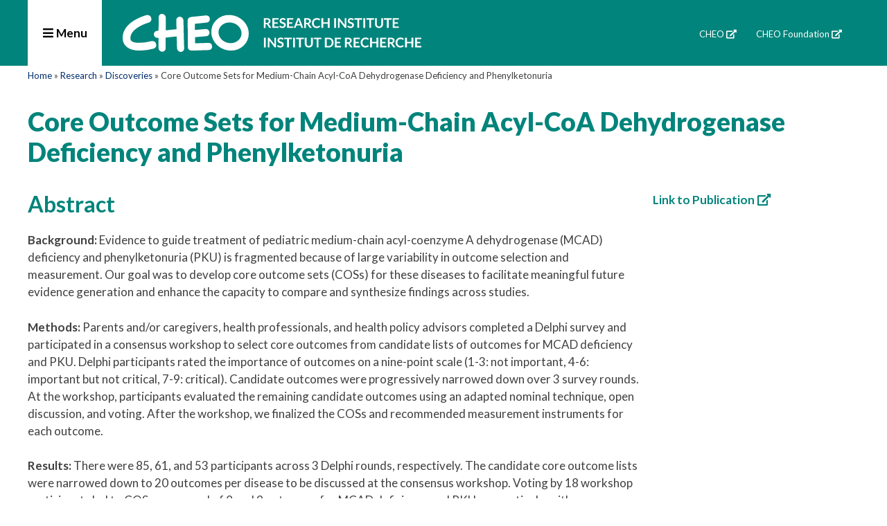

--- FILE ---
content_type: text/html; charset=UTF-8
request_url: https://www.cheoresearch.ca/research/projects/core-outcome-sets-for-medium-chain-acyl-coa-dehydrogenase-deficiency-and-phenylketonuria/
body_size: 7951
content:
<!DOCTYPE html>
<html lang="en-US">
<head>
    <meta charset="UTF-8">
    <link rel="profile" href="https://gmpg.org/xfn/11">
    <meta name='robots' content='index, follow, max-image-preview:large, max-snippet:-1, max-video-preview:-1' />
	<style>img:is([sizes="auto" i], [sizes^="auto," i]) { contain-intrinsic-size: 3000px 1500px }</style>
	<meta name="viewport" content="width=device-width, initial-scale=1">
	<!-- This site is optimized with the Yoast SEO plugin v26.8 - https://yoast.com/product/yoast-seo-wordpress/ -->
	<title>Core Outcome Sets for Medium-Chain Acyl-CoA Dehydrogenase Deficiency and Phenylketonuria - CHEO Research Institute</title>
	<link rel="canonical" href="https://www.cheoresearch.ca/research/projects/core-outcome-sets-for-medium-chain-acyl-coa-dehydrogenase-deficiency-and-phenylketonuria/" />
	<meta property="og:locale" content="en_US" />
	<meta property="og:type" content="article" />
	<meta property="og:title" content="Core Outcome Sets for Medium-Chain Acyl-CoA Dehydrogenase Deficiency and Phenylketonuria - CHEO Research Institute" />
	<meta property="og:description" content="Adoption in future studies will help to ensure best use of limited research resources to ultimately improve care for children with these rare diseases." />
	<meta property="og:url" content="https://www.cheoresearch.ca/research/projects/core-outcome-sets-for-medium-chain-acyl-coa-dehydrogenase-deficiency-and-phenylketonuria/" />
	<meta property="og:site_name" content="CHEO Research Institute" />
	<meta name="twitter:card" content="summary_large_image" />
	<script type="application/ld+json" class="yoast-schema-graph">{"@context":"https://schema.org","@graph":[{"@type":"WebPage","@id":"https://www.cheoresearch.ca/research/projects/core-outcome-sets-for-medium-chain-acyl-coa-dehydrogenase-deficiency-and-phenylketonuria/","url":"https://www.cheoresearch.ca/research/projects/core-outcome-sets-for-medium-chain-acyl-coa-dehydrogenase-deficiency-and-phenylketonuria/","name":"Core Outcome Sets for Medium-Chain Acyl-CoA Dehydrogenase Deficiency and Phenylketonuria - CHEO Research Institute","isPartOf":{"@id":"https://www.cheoresearch.ca/#website"},"datePublished":"2022-02-28T19:26:02+00:00","breadcrumb":{"@id":"https://www.cheoresearch.ca/research/projects/core-outcome-sets-for-medium-chain-acyl-coa-dehydrogenase-deficiency-and-phenylketonuria/#breadcrumb"},"inLanguage":"en-US","potentialAction":[{"@type":"ReadAction","target":["https://www.cheoresearch.ca/research/projects/core-outcome-sets-for-medium-chain-acyl-coa-dehydrogenase-deficiency-and-phenylketonuria/"]}]},{"@type":"BreadcrumbList","@id":"https://www.cheoresearch.ca/research/projects/core-outcome-sets-for-medium-chain-acyl-coa-dehydrogenase-deficiency-and-phenylketonuria/#breadcrumb","itemListElement":[{"@type":"ListItem","position":1,"name":"Home","item":"https://www.cheoresearch.ca/"},{"@type":"ListItem","position":2,"name":"Research","item":"https://www.cheoresearch.ca/research/"},{"@type":"ListItem","position":3,"name":"Discoveries","item":"https://www.cheoresearch.ca/research/projects/"},{"@type":"ListItem","position":4,"name":"Core Outcome Sets for Medium-Chain Acyl-CoA Dehydrogenase Deficiency and Phenylketonuria"}]},{"@type":"WebSite","@id":"https://www.cheoresearch.ca/#website","url":"https://www.cheoresearch.ca/","name":"CHEO Research Institute","description":"Discoveries today for healthier kids tomorrow","publisher":{"@id":"https://www.cheoresearch.ca/#organization"},"potentialAction":[{"@type":"SearchAction","target":{"@type":"EntryPoint","urlTemplate":"https://www.cheoresearch.ca/?s={search_term_string}"},"query-input":{"@type":"PropertyValueSpecification","valueRequired":true,"valueName":"search_term_string"}}],"inLanguage":"en-US"},{"@type":"Organization","@id":"https://www.cheoresearch.ca/#organization","name":"CHEO Research Insitute","url":"https://www.cheoresearch.ca/","logo":{"@type":"ImageObject","inLanguage":"en-US","@id":"https://www.cheoresearch.ca/#/schema/logo/image/","url":"https://www.cheoresearch.ca/wp-content/uploads/2020/06/logo.png","contentUrl":"https://www.cheoresearch.ca/wp-content/uploads/2020/06/logo.png","width":378,"height":50,"caption":"CHEO Research Insitute"},"image":{"@id":"https://www.cheoresearch.ca/#/schema/logo/image/"}}]}</script>
	<!-- / Yoast SEO plugin. -->


<link rel="alternate" type="application/rss+xml" title="CHEO Research Institute &raquo; Feed" href="https://www.cheoresearch.ca/feed/" />
<link rel='stylesheet' id='atomic-blocks-fontawesome-css' href='https://www.cheoresearch.ca/wp-content/plugins/atomic-blocks/dist/assets/fontawesome/css/all.min.css?ver=1674048876' media='all' />
<link rel='stylesheet' id='wp-block-library-css' href='https://www.cheoresearch.ca/wp-content/plugins/gutenberg/build/styles/block-library/style.min.css?ver=22.4.1' media='all' />
<style id='classic-theme-styles-inline-css'>
.wp-block-button__link{background-color:#32373c;border-radius:9999px;box-shadow:none;color:#fff;font-size:1.125em;padding:calc(.667em + 2px) calc(1.333em + 2px);text-decoration:none}.wp-block-file__button{background:#32373c;color:#fff}.wp-block-accordion-heading{margin:0}.wp-block-accordion-heading__toggle{background-color:inherit!important;color:inherit!important}.wp-block-accordion-heading__toggle:not(:focus-visible){outline:none}.wp-block-accordion-heading__toggle:focus,.wp-block-accordion-heading__toggle:hover{background-color:inherit!important;border:none;box-shadow:none;color:inherit;padding:var(--wp--preset--spacing--20,1em) 0;text-decoration:none}.wp-block-accordion-heading__toggle:focus-visible{outline:auto;outline-offset:0}
</style>
<link rel='stylesheet' id='atomic-blocks-style-css-css' href='https://www.cheoresearch.ca/wp-content/plugins/atomic-blocks/dist/blocks.style.build.css?ver=1674048876' media='all' />
<link rel='stylesheet' id='cheori_block_assets-css' href='https://www.cheoresearch.ca/wp-content/themes/cheori/block.css?ver=1769401199' media='all' />
<link rel='stylesheet' id='generate-style-grid-css' href='https://www.cheoresearch.ca/wp-content/themes/generatepress/assets/css/unsemantic-grid.min.css?ver=3.6.1' media='all' />
<link rel='stylesheet' id='generate-mobile-style-css' href='https://www.cheoresearch.ca/wp-content/themes/generatepress/assets/css/mobile.min.css?ver=3.6.1' media='all' />
<link rel='stylesheet' id='generate-font-icons-css' href='https://www.cheoresearch.ca/wp-content/themes/generatepress/assets/css/components/font-icons.min.css?ver=3.6.1' media='all' />
<link rel='stylesheet' id='style-cheo-css' href='https://www.cheoresearch.ca/wp-content/themes/cheori/style.css?ver=2.4.2' media='all' />
<link rel="https://api.w.org/" href="https://www.cheoresearch.ca/wp-json/" /><link rel="alternate" title="JSON" type="application/json" href="https://www.cheoresearch.ca/wp-json/wp/v2/project/3461" /><link rel="EditURI" type="application/rsd+xml" title="RSD" href="https://www.cheoresearch.ca/xmlrpc.php?rsd" />
<link rel='shortlink' href='https://www.cheoresearch.ca/?p=3461' />
<link rel="alternate" title="oEmbed (JSON)" type="application/json+oembed" href="https://www.cheoresearch.ca/wp-json/oembed/1.0/embed?url=https%3A%2F%2Fwww.cheoresearch.ca%2Fresearch%2Fprojects%2Fcore-outcome-sets-for-medium-chain-acyl-coa-dehydrogenase-deficiency-and-phenylketonuria%2F" />
<link rel="alternate" title="oEmbed (XML)" type="text/xml+oembed" href="https://www.cheoresearch.ca/wp-json/oembed/1.0/embed?url=https%3A%2F%2Fwww.cheoresearch.ca%2Fresearch%2Fprojects%2Fcore-outcome-sets-for-medium-chain-acyl-coa-dehydrogenase-deficiency-and-phenylketonuria%2F&#038;format=xml" />
<meta name="cdp-version" content="1.5.0" />        <!-- Global site tag (gtag.js) - Google Analytics -->
        <script async src="https://www.googletagmanager.com/gtag/js?id=UA-31342157-1"></script>
        <script>
            window.dataLayer = window.dataLayer || [];
            function gtag(){dataLayer.push(arguments);}
            gtag('js', new Date());

            gtag('config', 'UA-31342157-1');
        </script>
    <!-- HFCM by 99 Robots - Snippet # 1: GA Code -->
<!-- Global site tag (gtag.js) - Google Analytics -->
<script async src="https://www.googletagmanager.com/gtag/js?id=UA-230614328-1"></script>
<script>
  window.dataLayer = window.dataLayer || [];
  function gtag(){dataLayer.push(arguments);}
  gtag('js', new Date());
  gtag('config', 'UA-230614328-1');
</script>
<!-- /end HFCM by 99 Robots -->
<link rel="icon" href="https://www.cheoresearch.ca/wp-content/uploads/2020/08/cropped-Untitled-design-32x32.jpg" sizes="32x32" />
<link rel="icon" href="https://www.cheoresearch.ca/wp-content/uploads/2020/08/cropped-Untitled-design-192x192.jpg" sizes="192x192" />
<link rel="apple-touch-icon" href="https://www.cheoresearch.ca/wp-content/uploads/2020/08/cropped-Untitled-design-180x180.jpg" />
<meta name="msapplication-TileImage" content="https://www.cheoresearch.ca/wp-content/uploads/2020/08/cropped-Untitled-design-270x270.jpg" />
    <script src="https://cdnjs.cloudflare.com/polyfill/v3/polyfill.min.js?features=default%2CArray.prototype.find%2CArray.prototype.includes%2CPromise%2CObject.assign%2CObject.entries%2CElement.prototype.closest%2CElement.prototype.toggleAttribute"></script>
    <script src="https://cdn.jsdelivr.net/npm/algoliasearch@4.0.0/dist/algoliasearch-lite.umd.js" integrity="sha256-MfeKq2Aw9VAkaE9Caes2NOxQf6vUa8Av0JqcUXUGkd0=" crossorigin="anonymous"></script>
    <script src="https://cdn.jsdelivr.net/npm/instantsearch.js@4.0.0/dist/instantsearch.production.min.js" integrity="sha256-6S7q0JJs/Kx4kb/fv0oMjS855QTz5Rc2hh9AkIUjUsk=" crossorigin="anonymous"></script>
</head>

<body class="wp-singular project-template-default single single-project postid-3461 wp-custom-logo wp-embed-responsive wp-theme-generatepress wp-child-theme-cheori no-sidebar nav-float-left one-container fluid-header active-footer-widgets-3 header-aligned-right dropdown-hover" itemtype="https://schema.org/Blog" itemscope>

<div class="site-header-wrapper grid-container grid-parent no-print">
    <header id="masthead" class="site-header" itemtype="https://schema.org/WPHeader" itemscope="">
    <div class="site-header-inner">
        <button id="primary-menu-button" class="menu-button" aria-controls="primary-menu-wrapper" aria-label="Open Menu" aria-expanded="false"><i aria-hidden="true" id="menu-icon" class="fas fa-bars"></i> Menu</button>
        <div id="primary-menu-wrapper" class="main-nav-wrapper">
            <div class="primary-menu-top-aux">
                <a target="_blank" href="https://www.cheo.on.ca/">CHEO</a>
                <span aria-hidden="true">|</span>
                <a target="_blank" href="https://cheofoundation.com">CHEO Foundation</a>
            </div>
            <div id="primary-menu" class="main-nav"><ul id="menu-top-nav" class="top-menu"><li id="menu-item-73" class="menu-item menu-item-type-post_type menu-item-object-page menu-item-home menu-item-73"><div><a href="https://www.cheoresearch.ca/">Home</a><button hidden aria-label="Open Sub Menu"><i class="fas fa-plus-circle"></i></button></div></li>
<li id="menu-item-74" class="menu-item menu-item-type-post_type menu-item-object-page menu-item-has-children menu-item-74"><div><a href="https://www.cheoresearch.ca/research/">Research<span role="presentation" class="dropdown-menu-toggle"></span></a><button hidden aria-label="Open Sub Menu"><i class="fas fa-plus-circle"></i></button></div>
<ul class="sub-menu">
	<li id="menu-item-215" class="menu-item menu-item-type-post_type menu-item-object-page menu-item-215"><div><a href="https://www.cheoresearch.ca/research/areas/">Areas of Research</a><button hidden aria-label="Open Sub Menu"><i class="fas fa-plus-circle"></i></button></div></li>
	<li id="menu-item-77" class="menu-item menu-item-type-post_type menu-item-object-page menu-item-77"><div><a href="https://www.cheoresearch.ca/research/find-a-researcher/">Find a Researcher</a><button hidden aria-label="Open Sub Menu"><i class="fas fa-plus-circle"></i></button></div></li>
	<li id="menu-item-76" class="menu-item menu-item-type-post_type menu-item-object-page menu-item-76"><div><a href="https://www.cheoresearch.ca/research/projects/">Discoveries</a><button hidden aria-label="Open Sub Menu"><i class="fas fa-plus-circle"></i></button></div></li>
	<li id="menu-item-1964" class="menu-item menu-item-type-post_type menu-item-object-page menu-item-1964"><div><a href="https://www.cheoresearch.ca/research/discovery-minutes/">Discovery Minutes</a><button hidden aria-label="Open Sub Menu"><i class="fas fa-plus-circle"></i></button></div></li>
</ul>
</li>
<li id="menu-item-78" class="menu-item menu-item-type-post_type menu-item-object-page menu-item-has-children menu-item-78"><div><a href="https://www.cheoresearch.ca/for-researchers-and-partners/">For Researchers &amp; Partners<span role="presentation" class="dropdown-menu-toggle"></span></a><button hidden aria-label="Open Sub Menu"><i class="fas fa-plus-circle"></i></button></div>
<ul class="sub-menu">
	<li id="menu-item-80" class="menu-item menu-item-type-post_type menu-item-object-page menu-item-has-children menu-item-80"><div><a href="https://www.cheoresearch.ca/for-researchers-and-partners/research-ethics-board/">Research Ethics Board<span role="presentation" class="dropdown-menu-toggle"></span></a><button hidden aria-label="Open Sub Menu"><i class="fas fa-plus-circle"></i></button></div>
	<ul class="sub-menu">
		<li id="menu-item-1043" class="menu-item menu-item-type-post_type menu-item-object-page menu-item-1043"><div><a href="https://www.cheoresearch.ca/for-researchers-and-partners/research-ethics-board/templates/">CHEO REB Templates</a><button hidden aria-label="Open Sub Menu"><i class="fas fa-plus-circle"></i></button></div></li>
		<li id="menu-item-1050" class="menu-item menu-item-type-post_type menu-item-object-page menu-item-1050"><div><a href="https://www.cheoresearch.ca/for-researchers-and-partners/research-ethics-board/submission-deadlines-and-reb-meetings/">Submission Deadlines and REB Meetings</a><button hidden aria-label="Open Sub Menu"><i class="fas fa-plus-circle"></i></button></div></li>
		<li id="menu-item-1053" class="menu-item menu-item-type-post_type menu-item-object-page menu-item-1053"><div><a href="https://www.cheoresearch.ca/for-researchers-and-partners/research-ethics-board/review-fees-forms/">Review Fees and Forms</a><button hidden aria-label="Open Sub Menu"><i class="fas fa-plus-circle"></i></button></div></li>
		<li id="menu-item-1100" class="menu-item menu-item-type-post_type menu-item-object-page menu-item-1100"><div><a href="https://www.cheoresearch.ca/for-researchers-and-partners/research-ethics-board/initial-submission-for-review-of-clinical-research/">Initial Submission for Review</a><button hidden aria-label="Open Sub Menu"><i class="fas fa-plus-circle"></i></button></div></li>
		<li id="menu-item-1103" class="menu-item menu-item-type-post_type menu-item-object-page menu-item-1103"><div><a href="https://www.cheoresearch.ca/for-researchers-and-partners/research-ethics-board/continuing-review-of-clinical-research/">Continuing Review</a><button hidden aria-label="Open Sub Menu"><i class="fas fa-plus-circle"></i></button></div></li>
		<li id="menu-item-2175" class="menu-item menu-item-type-post_type menu-item-object-page menu-item-2175"><div><a href="https://www.cheoresearch.ca/for-researchers-and-partners/research-ethics-board/cheo-ohsn-reb-harmonization-agreement/">CHEO &#038; OHSN REB Harmonization Agreement</a><button hidden aria-label="Open Sub Menu"><i class="fas fa-plus-circle"></i></button></div></li>
		<li id="menu-item-1512" class="menu-item menu-item-type-post_type menu-item-object-page menu-item-1512"><div><a href="https://www.cheoresearch.ca/for-researchers-and-partners/research-ethics-board/guidelines-procedures-and-policies/">Guidelines, Procedures, Policies</a><button hidden aria-label="Open Sub Menu"><i class="fas fa-plus-circle"></i></button></div></li>
		<li id="menu-item-1106" class="menu-item menu-item-type-post_type menu-item-object-page menu-item-1106"><div><a href="https://www.cheoresearch.ca/for-researchers-and-partners/research-ethics-board/clinical-trials-ontario-cto/">Clinical Trials Ontario (CTO)</a><button hidden aria-label="Open Sub Menu"><i class="fas fa-plus-circle"></i></button></div></li>
		<li id="menu-item-1109" class="menu-item menu-item-type-post_type menu-item-object-page menu-item-1109"><div><a href="https://www.cheoresearch.ca/for-researchers-and-partners/research-ethics-board/ontario-cancer-research-ethics-board/">Ontario Cancer Research Ethics Board</a><button hidden aria-label="Open Sub Menu"><i class="fas fa-plus-circle"></i></button></div></li>
		<li id="menu-item-1115" class="menu-item menu-item-type-post_type menu-item-object-page menu-item-1115"><div><a href="https://www.cheoresearch.ca/for-researchers-and-partners/research-ethics-board/contact-the-reb/">Contact the REB</a><button hidden aria-label="Open Sub Menu"><i class="fas fa-plus-circle"></i></button></div></li>
	</ul>
</li>
	<li id="menu-item-79" class="menu-item menu-item-type-post_type menu-item-object-page menu-item-has-children menu-item-79"><div><a href="https://www.cheoresearch.ca/for-researchers-and-partners/clinical-research-unit/">Clinical Research Unit<span role="presentation" class="dropdown-menu-toggle"></span></a><button hidden aria-label="Open Sub Menu"><i class="fas fa-plus-circle"></i></button></div>
	<ul class="sub-menu">
		<li id="menu-item-835" class="menu-item menu-item-type-post_type menu-item-object-page menu-item-835"><div><a href="https://www.cheoresearch.ca/for-researchers-and-partners/clinical-research-unit/redcap/">REDCap</a><button hidden aria-label="Open Sub Menu"><i class="fas fa-plus-circle"></i></button></div></li>
	</ul>
</li>
	<li id="menu-item-4163" class="menu-item menu-item-type-post_type menu-item-object-page menu-item-4163"><div><a href="https://www.cheoresearch.ca/for-researchers-and-partners/office-of-research-services/">Office of Research Services</a><button hidden aria-label="Open Sub Menu"><i class="fas fa-plus-circle"></i></button></div></li>
	<li id="menu-item-3984" class="menu-item menu-item-type-post_type menu-item-object-page menu-item-has-children menu-item-3984"><div><a href="https://www.cheoresearch.ca/for-researchers-and-partners/innovation/">Core Innovation<span role="presentation" class="dropdown-menu-toggle"></span></a><button hidden aria-label="Open Sub Menu"><i class="fas fa-plus-circle"></i></button></div>
	<ul class="sub-menu">
		<li id="menu-item-5221" class="menu-item menu-item-type-post_type menu-item-object-page menu-item-5221"><div><a href="https://www.cheoresearch.ca/for-researchers-and-partners/innovation/innovation-in-action/">Innovation in Action</a><button hidden aria-label="Open Sub Menu"><i class="fas fa-plus-circle"></i></button></div></li>
		<li id="menu-item-5220" class="menu-item menu-item-type-post_type menu-item-object-page menu-item-5220"><div><a href="https://www.eventbrite.ca/e/national-health-tech-innovation-conference-tickets-1980644814959?aff=oddtdtcreator">National Health-Tech Innovation Conference</a><button hidden aria-label="Open Sub Menu"><i class="fas fa-plus-circle"></i></button></div></li>
		<li id="menu-item-4160" class="menu-item menu-item-type-post_type menu-item-object-page menu-item-4160"><div><a href="https://www.cheoresearch.ca/for-researchers-and-partners/innovation/bears-den/">CHEO Bears’ Den: Innovation Pitch Event</a><button hidden aria-label="Open Sub Menu"><i class="fas fa-plus-circle"></i></button></div></li>
		<li id="menu-item-5953" class="menu-item menu-item-type-post_type menu-item-object-page menu-item-5953"><div><a href="https://www.cheoresearch.ca/for-researchers-and-partners/innovation/commercialization-stream/">Commercialization Stream </a><button hidden aria-label="Open Sub Menu"><i class="fas fa-plus-circle"></i></button></div></li>
	</ul>
</li>
	<li id="menu-item-82" class="menu-item menu-item-type-post_type menu-item-object-page menu-item-has-children menu-item-82"><div><a href="https://www.cheoresearch.ca/for-researchers-and-partners/support-volunteer-program/">SUPPORT Ambassador  Program<span role="presentation" class="dropdown-menu-toggle"></span></a><button hidden aria-label="Open Sub Menu"><i class="fas fa-plus-circle"></i></button></div>
	<ul class="sub-menu">
		<li id="menu-item-683" class="menu-item menu-item-type-post_type menu-item-object-page menu-item-683"><div><a href="https://www.cheoresearch.ca/for-researchers-and-partners/support-volunteer-program/emergency-department-support/">Emergency Department SUPPORT Ambassadors</a><button hidden aria-label="Open Sub Menu"><i class="fas fa-plus-circle"></i></button></div></li>
		<li id="menu-item-685" class="menu-item menu-item-type-post_type menu-item-object-page menu-item-685"><div><a href="https://www.cheoresearch.ca/for-researchers-and-partners/support-volunteer-program/outpatient-inpatient-clinics-support/">Outpatient/Inpatient Clinics SUPPORT</a><button hidden aria-label="Open Sub Menu"><i class="fas fa-plus-circle"></i></button></div></li>
	</ul>
</li>
	<li id="menu-item-81" class="menu-item menu-item-type-post_type menu-item-object-page menu-item-81"><div><a href="https://www.cheoresearch.ca/for-researchers-and-partners/romeo/">ROMEO</a><button hidden aria-label="Open Sub Menu"><i class="fas fa-plus-circle"></i></button></div></li>
</ul>
</li>
<li id="menu-item-83" class="menu-item menu-item-type-post_type menu-item-object-page menu-item-has-children menu-item-83"><div><a href="https://www.cheoresearch.ca/for-patients-family/">For Patients &#038; Families<span role="presentation" class="dropdown-menu-toggle"></span></a><button hidden aria-label="Open Sub Menu"><i class="fas fa-plus-circle"></i></button></div>
<ul class="sub-menu">
	<li id="menu-item-84" class="menu-item menu-item-type-post_type menu-item-object-page menu-item-84"><div><a href="https://www.cheoresearch.ca/for-patients-family/participate-in-research/">Participate in Research</a><button hidden aria-label="Open Sub Menu"><i class="fas fa-plus-circle"></i></button></div></li>
	<li id="menu-item-85" class="menu-item menu-item-type-post_type menu-item-object-page menu-item-has-children menu-item-85"><div><a href="https://www.cheoresearch.ca/for-patients-family/partner-in-research/">Partner in Research<span role="presentation" class="dropdown-menu-toggle"></span></a><button hidden aria-label="Open Sub Menu"><i class="fas fa-plus-circle"></i></button></div>
	<ul class="sub-menu">
		<li id="menu-item-1200" class="menu-item menu-item-type-post_type menu-item-object-page menu-item-1200"><div><a href="https://www.cheoresearch.ca/for-patients-family/partner-in-research/family-leaders/">Family Leaders</a><button hidden aria-label="Open Sub Menu"><i class="fas fa-plus-circle"></i></button></div></li>
		<li id="menu-item-1204" class="menu-item menu-item-type-post_type menu-item-object-page menu-item-1204"><div><a href="https://www.cheoresearch.ca/for-patients-family/partner-in-research/patient-and-family-advisory-committee/">Patient and Family Advisory Committee</a><button hidden aria-label="Open Sub Menu"><i class="fas fa-plus-circle"></i></button></div></li>
	</ul>
</li>
</ul>
</li>
<li id="menu-item-87" class="menu-item menu-item-type-post_type menu-item-object-page menu-item-has-children menu-item-87"><div><a href="https://www.cheoresearch.ca/about-us/">About Us<span role="presentation" class="dropdown-menu-toggle"></span></a><button hidden aria-label="Open Sub Menu"><i class="fas fa-plus-circle"></i></button></div>
<ul class="sub-menu">
	<li id="menu-item-2549" class="menu-item menu-item-type-post_type menu-item-object-page menu-item-2549"><div><a href="https://www.cheoresearch.ca/about-us/vision-mission-and-values/">Vision, Mission, and Values</a><button hidden aria-label="Open Sub Menu"><i class="fas fa-plus-circle"></i></button></div></li>
	<li id="menu-item-92" class="menu-item menu-item-type-post_type menu-item-object-page menu-item-92"><div><a href="https://www.cheoresearch.ca/about-us/careers/">Careers</a><button hidden aria-label="Open Sub Menu"><i class="fas fa-plus-circle"></i></button></div></li>
	<li id="menu-item-560" class="menu-item menu-item-type-post_type menu-item-object-page menu-item-560"><div><a href="https://www.cheoresearch.ca/about-us/strategic-overview/">Welcome and Strategic Overview</a><button hidden aria-label="Open Sub Menu"><i class="fas fa-plus-circle"></i></button></div></li>
	<li id="menu-item-89" class="menu-item menu-item-type-post_type menu-item-object-page menu-item-89"><div><a href="https://www.cheoresearch.ca/about-us/media/">Featured</a><button hidden aria-label="Open Sub Menu"><i class="fas fa-plus-circle"></i></button></div></li>
	<li id="menu-item-90" class="menu-item menu-item-type-post_type menu-item-object-page menu-item-90"><div><a href="https://www.cheoresearch.ca/about-us/governance/">Governance</a><button hidden aria-label="Open Sub Menu"><i class="fas fa-plus-circle"></i></button></div></li>
	<li id="menu-item-91" class="menu-item menu-item-type-post_type menu-item-object-page menu-item-91"><div><a href="https://www.cheoresearch.ca/about-us/research-integrity/">Research Integrity and Data Management</a><button hidden aria-label="Open Sub Menu"><i class="fas fa-plus-circle"></i></button></div></li>
	<li id="menu-item-5393" class="menu-item menu-item-type-post_type menu-item-object-page menu-item-5393"><div><a href="https://www.cheoresearch.ca/about-us/accessibility/">Accessibility</a><button hidden aria-label="Open Sub Menu"><i class="fas fa-plus-circle"></i></button></div></li>
	<li id="menu-item-2007" class="menu-item menu-item-type-post_type menu-item-object-page menu-item-2007"><div><a href="https://www.cheoresearch.ca/contact/">Contact</a><button hidden aria-label="Open Sub Menu"><i class="fas fa-plus-circle"></i></button></div></li>
</ul>
</li>
<li id="menu-item-6154" class="menu-item menu-item-type-post_type menu-item-object-page menu-item-6154"><div><a href="https://www.cheoresearch.ca/strategy/">CHEO Research Strategy 2025-2029</a><button hidden aria-label="Open Sub Menu"><i class="fas fa-plus-circle"></i></button></div></li>
<li id="menu-item-6668" class="menu-item menu-item-type-post_type menu-item-object-page menu-item-6668"><div><a href="https://www.cheoresearch.ca/about-us/governance/annual-report-2024-25/">Annual Report 2024-2025</a><button hidden aria-label="Open Sub Menu"><i class="fas fa-plus-circle"></i></button></div></li>
</ul></div>        </div>

        <div class="site-logo">
            <a title="CHEO Research Institute" href="/">
                <img alt="CHEO Research Institute" src="https://www.cheoresearch.ca/wp-content/themes/cheori/img/white_logo.svg" onerror="this.src='/img/white_logo.png'; this.onerror=null;">
            </a>
        </div>
        <div class="site-header-inner-aux-nav">
            <a target="_blank" href="https://www.cheo.on.ca/">CHEO</a>
            <a target="_blank" href="https://cheofoundation.com">CHEO Foundation</a>
        </div>
    </div>
    <div class="site-header-banner no-print">
        
    </div>

</header>
</div>

<div id="page" class="hfeed site grid-container container grid-parent">
        <div id="content" class="site-content">

        <p id="breadcrumbs"><span><span><a href="https://www.cheoresearch.ca/">Home</a></span> » <span><a href="https://www.cheoresearch.ca/research/">Research</a></span> » <span><a href="https://www.cheoresearch.ca/research/projects/">Discoveries</a></span> » <span class="breadcrumb_last" aria-current="page">Core Outcome Sets for Medium-Chain Acyl-CoA Dehydrogenase Deficiency and Phenylketonuria</span></span></p>
	<div id="primary" class="content-area grid-parent mobile-grid-100 grid-100 tablet-grid-100">
		<main id="main" class="site-main">
            <article id="post-3461" class="post-3461 project type-project status-publish hentry" itemtype="https://schema.org/CreativeWork" itemscope>
	<div class="inside-article">
		
		<header class="entry-header">
			<h1 class="entry-title" itemprop="headline">Core Outcome Sets for Medium-Chain Acyl-CoA Dehydrogenase Deficiency and Phenylketonuria</h1><div class="area-tags"></div>		</header><!-- .entry-header -->

		
		<div class="entry-content" itemprop="text">

            <div class="project-profile">
                <div class="project-profile--description">
                    <h2 class="title">Abstract</h2>
<div id="enc-abstract" class="abstract-content selected">
<p><strong class="sub-title">Background: </strong>Evidence to guide treatment of pediatric medium-chain acyl-coenzyme A dehydrogenase (MCAD) deficiency and phenylketonuria (PKU) is fragmented because of large variability in outcome selection and measurement. Our goal was to develop core outcome sets (COSs) for these diseases to facilitate meaningful future evidence generation and enhance the capacity to compare and synthesize findings across studies.</p>
<p><strong class="sub-title">Methods: </strong>Parents and/or caregivers, health professionals, and health policy advisors completed a Delphi survey and participated in a consensus workshop to select core outcomes from candidate lists of outcomes for MCAD deficiency and PKU. Delphi participants rated the importance of outcomes on a nine-point scale (1-3: not important, 4-6: important but not critical, 7-9: critical). Candidate outcomes were progressively narrowed down over 3 survey rounds. At the workshop, participants evaluated the remaining candidate outcomes using an adapted nominal technique, open discussion, and voting. After the workshop, we finalized the COSs and recommended measurement instruments for each outcome.</p>
<p><strong class="sub-title">Results: </strong>There were 85, 61, and 53 participants across 3 Delphi rounds, respectively. The candidate core outcome lists were narrowed down to 20 outcomes per disease to be discussed at the consensus workshop. Voting by 18 workshop participants led to COSs composed of 8 and 9 outcomes for MCAD deficiency and PKU, respectively, with measurement recommendations.</p>
<p><strong class="sub-title">Conclusions: </strong>These are the first known pediatric COSs for MCAD deficiency and PKU. Adoption in future studies will help to ensure best use of limited research resources to ultimately improve care for children with these rare diseases.</p>
</div>
                </div>
                <div class="project-profile--highlight">
                    <h4>Lead Researchers</h4>
                                            <ul>
                                                                                    </ul>
                    
                                            <a target="_blank" href="https://pubmed.ncbi.nlm.nih.gov/34266901/">Link to Publication</a><br>
                    
                    
                </div>

            </div>
            <h2>Researchers</h2>
                            <ol class="researcher-list">
                    <li id="researcher-2986" class="researcher-list--post">
    <div class="researcher-list--post-content">
        <a aria-hidden="true" tabindex="-1" href="https://www.cheoresearch.ca/?post_type=researcher&#038;p=2986"><img alt="Private: Michael Geraghty" src="https://www.cheoresearch.ca/wp-content/themes/cheori/img/researcher_blank_list.png"></a>
        <h3><a tabindex="-1" href="https://www.cheoresearch.ca/?post_type=researcher&#038;p=2986">Private: Michael Geraghty</a></h3>
        <p>Investigator, CHEO Research Institute</p>
    </div>
    <div class="researcher-list--post-actions">
        <a role="button" href="https://www.cheoresearch.ca/?post_type=researcher&#038;p=2986">View Profile</a>
        <a role="button" href="/cdn-cgi/l/email-protection#256862405744424d515c65464d404a0b4a4b0b4644">Email</a>
    </div>
</li>
<li id="researcher-2965" class="researcher-list--post">
    <div class="researcher-list--post-content">
        <a aria-hidden="true" tabindex="-1" href="https://www.cheoresearch.ca/research/find-a-researcher/pranesh-chakraborty/"><img alt="Pranesh Chakraborty" src="https://www.cheoresearch.ca/wp-content/uploads/2021/08/chakraborty_pranesh-145x145.jpg"></a>
        <h3><a tabindex="-1" href="https://www.cheoresearch.ca/research/find-a-researcher/pranesh-chakraborty/">Pranesh Chakraborty</a></h3>
        <p>Investigator, CHEO Research Institute</p>
    </div>
    <div class="researcher-list--post-actions">
        <a role="button" href="https://www.cheoresearch.ca/research/find-a-researcher/pranesh-chakraborty/">View Profile</a>
        <a role="button" href="/cdn-cgi/l/email-protection#1565767d747e6774777a67616c55767d707a3b7a7b3b7674">Email</a>
    </div>
</li>
<li id="researcher-926" class="researcher-list--post">
    <div class="researcher-list--post-content">
        <a aria-hidden="true" tabindex="-1" href="https://www.cheoresearch.ca/research/find-a-researcher/alex-mackenzie/"><img alt="Alex MacKenzie" src="https://www.cheoresearch.ca/wp-content/uploads/2020/06/alex-mackenzie-1-145x145.jpg"></a>
        <h3><a tabindex="-1" href="https://www.cheoresearch.ca/research/find-a-researcher/alex-mackenzie/">Alex MacKenzie</a></h3>
        <p>Senior Scientist, CHEO Research Institute </p>
    </div>
    <div class="researcher-list--post-actions">
        <a role="button" href="https://www.cheoresearch.ca/research/find-a-researcher/alex-mackenzie/">View Profile</a>
        <a role="button" href="/cdn-cgi/l/email-protection#c5a8a4a6aea0abbfaca085a6ada0aaebaaabeba6a4">Email</a>
    </div>
</li>
                </ol>
            			            		</div><!-- .entry-content -->

			</div><!-- .inside-article -->
</article><!-- #post-## -->
		</main><!-- #main -->
	</div><!-- #primary -->

	
	</div><!-- #content -->
</div><!-- #page -->


<div class="site-footer-wrapper grid-container grid-parent">
	    <footer class="site-footer " itemtype="https://schema.org/WPFooter" itemscope="">
        <div class="bottom-logo no-print">
            <img aria-label="Link to Home Page" alt="Link to Home Page" src="https://www.cheoresearch.ca/wp-content/themes/cheori/img/purple_logo.svg" onerror="this.src='/img/purple_logo.png'; this.onerror=null;">
        </div>
        <div class="bottom-nav no-print">
            <div class="bottom-nav-container no-print"><ul id="bottom-nav-menu" class="menu"><li id="menu-item-1802" class="menu-item menu-item-type-post_type menu-item-object-page menu-item-has-children menu-item-1802"><a href="https://www.cheoresearch.ca/research/">Research</a>
<ul class="sub-menu">
	<li id="menu-item-1803" class="menu-item menu-item-type-post_type menu-item-object-page menu-item-1803"><a href="https://www.cheoresearch.ca/research/areas/">Areas of Research</a></li>
	<li id="menu-item-1805" class="menu-item menu-item-type-post_type menu-item-object-page menu-item-1805"><a href="https://www.cheoresearch.ca/research/find-a-researcher/">Find a Researcher</a></li>
	<li id="menu-item-1804" class="menu-item menu-item-type-post_type menu-item-object-page menu-item-1804"><a href="https://www.cheoresearch.ca/research/projects/">Discoveries</a></li>
	<li id="menu-item-2012" class="menu-item menu-item-type-post_type menu-item-object-page menu-item-2012"><a href="https://www.cheoresearch.ca/research/discovery-minutes/">Discovery Minutes</a></li>
</ul>
</li>
<li id="menu-item-1806" class="menu-item menu-item-type-post_type menu-item-object-page menu-item-has-children menu-item-1806"><a href="https://www.cheoresearch.ca/for-researchers-and-partners/">For Researchers &amp; Partners</a>
<ul class="sub-menu">
	<li id="menu-item-1807" class="menu-item menu-item-type-post_type menu-item-object-page menu-item-1807"><a href="https://www.cheoresearch.ca/for-researchers-and-partners/research-ethics-board/">Research Ethics Board</a></li>
	<li id="menu-item-1808" class="menu-item menu-item-type-post_type menu-item-object-page menu-item-1808"><a href="https://www.cheoresearch.ca/for-researchers-and-partners/clinical-research-unit/">Clinical Research Unit</a></li>
	<li id="menu-item-4161" class="menu-item menu-item-type-post_type menu-item-object-page menu-item-4161"><a href="https://www.cheoresearch.ca/for-researchers-and-partners/office-of-research-services/">Office of Research Services</a></li>
	<li id="menu-item-3983" class="menu-item menu-item-type-post_type menu-item-object-page menu-item-3983"><a href="https://www.cheoresearch.ca/for-researchers-and-partners/innovation/">Core Innovation</a></li>
	<li id="menu-item-1809" class="menu-item menu-item-type-post_type menu-item-object-page menu-item-1809"><a href="https://www.cheoresearch.ca/for-researchers-and-partners/support-volunteer-program/">SUPPORT Ambassador  Program</a></li>
	<li id="menu-item-1810" class="menu-item menu-item-type-post_type menu-item-object-page menu-item-1810"><a href="https://www.cheoresearch.ca/for-researchers-and-partners/romeo/">ROMEO</a></li>
</ul>
</li>
<li id="menu-item-1811" class="menu-item menu-item-type-post_type menu-item-object-page menu-item-has-children menu-item-1811"><a href="https://www.cheoresearch.ca/for-patients-family/">For Patients &#038; Families</a>
<ul class="sub-menu">
	<li id="menu-item-1812" class="menu-item menu-item-type-post_type menu-item-object-page menu-item-1812"><a href="https://www.cheoresearch.ca/for-patients-family/participate-in-research/">Participate in Research</a></li>
	<li id="menu-item-1813" class="menu-item menu-item-type-post_type menu-item-object-page menu-item-1813"><a href="https://www.cheoresearch.ca/for-patients-family/partner-in-research/">Partner in Research</a></li>
</ul>
</li>
<li id="menu-item-1814" class="menu-item menu-item-type-post_type menu-item-object-page menu-item-has-children menu-item-1814"><a href="https://www.cheoresearch.ca/about-us/">About Us</a>
<ul class="sub-menu">
	<li id="menu-item-1819" class="menu-item menu-item-type-post_type menu-item-object-page menu-item-1819"><a href="https://www.cheoresearch.ca/about-us/careers/">Careers</a></li>
	<li id="menu-item-1816" class="menu-item menu-item-type-post_type menu-item-object-page menu-item-1816"><a href="https://www.cheoresearch.ca/about-us/strategic-overview/">Welcome and Strategic Overview</a></li>
	<li id="menu-item-1815" class="menu-item menu-item-type-post_type menu-item-object-page menu-item-1815"><a href="https://www.cheoresearch.ca/about-us/media/">Featured</a></li>
	<li id="menu-item-1817" class="menu-item menu-item-type-post_type menu-item-object-page menu-item-1817"><a href="https://www.cheoresearch.ca/about-us/governance/">Governance</a></li>
	<li id="menu-item-1818" class="menu-item menu-item-type-post_type menu-item-object-page menu-item-1818"><a href="https://www.cheoresearch.ca/about-us/research-integrity/">Research Integrity and Data Management</a></li>
	<li id="menu-item-2011" class="menu-item menu-item-type-post_type menu-item-object-page menu-item-2011"><a href="https://www.cheoresearch.ca/contact/">Contact</a></li>
</ul>
</li>
</ul></div>            <div class="bottom-nav-aux no-print">
                <a class="bottom-nav-aux-contact" href="https://www.cheoresearch.ca/contact/">Contact Us</a>
                <div>
                    <a target="_blank"  href="https://www.facebook.com/CHEOkids/">
                        <i aria-hidden="true" class="fab fa-facebook fa-3x"></i><span class="screen-reader-text">Facebook Page</span>
                    </a>
                    <a target="_blank" href="https://twitter.com/CHEO">
                        <i aria-hidden="true" class="fab fa-twitter-square fa-3x"></i><span class="screen-reader-text">Twitter Page</span>
                    </a>
                    <a target="_blank" href="https://www.linkedin.com/company/cheo-research-institute/">
                        <i aria-hidden="true" class="fab fa-linkedin fa-3x"></i><span class="screen-reader-text">LinkedIn Page</span>
                    </a>
                </div>

                <a class="bottom-nav-aux-donate" target="_blank" href="https://cheofoundation.donordrive.com/">Donate to the CHEO Foundation</a>
            </div>

        </div>
        <div class="copyright-bar">
            <div class="copyright-bar-inner">
                <a href="/">©2020 CHEO Research Institute</a>
                <div class="copyright-links no-print">
                    <a class="privacy-policy-link" href="https://www.cheoresearch.ca/privacy-policy/" rel="privacy-policy">Privacy Policy</a>                    <a class="sitemap" href="https://www.cheoresearch.ca/sitemap/">Sitemap</a>
                </div>
            </div>
        </div>
    </footer>
</div><!-- .site-footer -->

<script data-cfasync="false" src="/cdn-cgi/scripts/5c5dd728/cloudflare-static/email-decode.min.js"></script><script type="speculationrules">
{"prefetch":[{"source":"document","where":{"and":[{"href_matches":"\/*"},{"not":{"href_matches":["\/wp-*.php","\/wp-admin\/*","\/wp-content\/uploads\/*","\/wp-content\/*","\/wp-content\/plugins\/*","\/wp-content\/themes\/cheori\/*","\/wp-content\/themes\/generatepress\/*","\/*\\?(.+)"]}},{"not":{"selector_matches":"a[rel~=\"nofollow\"]"}},{"not":{"selector_matches":".no-prefetch, .no-prefetch a"}}]},"eagerness":"conservative"}]}
</script>
	<script type="text/javascript">
		function atomicBlocksShare( url, title, w, h ){
			var left = ( window.innerWidth / 2 )-( w / 2 );
			var top  = ( window.innerHeight / 2 )-( h / 2 );
			return window.open(url, title, 'toolbar=no, location=no, directories=no, status=no, menubar=no, scrollbars=no, resizable=no, copyhistory=no, width=600, height=600, top='+top+', left='+left);
		}
	</script>
	<script id="generate-a11y">
!function(){"use strict";if("querySelector"in document&&"addEventListener"in window){var e=document.body;e.addEventListener("pointerdown",(function(){e.classList.add("using-mouse")}),{passive:!0}),e.addEventListener("keydown",(function(){e.classList.remove("using-mouse")}),{passive:!0})}}();
</script>
<script src="https://www.cheoresearch.ca/wp-content/plugins/atomic-blocks/dist/assets/js/dismiss.js?ver=1674048876" id="atomic-blocks-dismiss-js-js"></script>
<script src="https://www.cheoresearch.ca/wp-content/plugins/page-links-to/dist/new-tab.js?ver=3.3.7" id="page-links-to-js"></script>
<script src="https://www.cheoresearch.ca/wp-content/themes/cheori/js/main.min.js?ver=1.2" id="cheori-main-js"></script>

</body>
</html>


--- FILE ---
content_type: text/css
request_url: https://www.cheoresearch.ca/wp-content/themes/cheori/block.css?ver=1769401199
body_size: 2910
content:
/*******************************
# Home Page
********************************/

.home_title {
    color: #002E6D;
}

.subtitle {
    color: #00847B;
    font-size: 18pt;
    margin-top: -20px;
    margin-bottom: 1em;
}

.list-area-tags {
    text-align: left;
    padding: 10px;
}

.list-area-tags > h4 {
    display: none;
}

.list-area-tags > a {
    color: #002E6D;
    background-color: #FFFFFF;
    font-size: small;
    border-radius: 25px;
    padding: 5px 10px 5px 10px;
    margin-top: 20px;
    margin-bottom: 20px;
}

.list-area-tags > a:hover {
    background-color: #002E6D;
    color: #FFFFFF;
    text-decoration: none;
}


/*******************************
 Home Highlight Block
********************************/

.home-highlight {

}

.home-highlight--details h4 {
    color: #002E6D;
    font-weight: 700;
    font-size: large;
    margin-bottom: 0.2em;
}

.home-highlight--details p {
    color: #002E6D;
}

/*******************************
# Family Leader List
********************************/

.family_leader-list {
    list-style: none;
    margin: 0 0 40px 0;

    display: -ms-flexbox;
    display: flex;
    flex-wrap: wrap;
}

.family_leader-list--post {
    padding: 45px 15px 20px 15px;
    background-color: #F4F3F2;
    vertical-align: bottom;

    flex: 1 0 auto;
    margin: 0 30px 30px 0;
}

@media (min-width: 1100px) {
    .family_leader-list--post {
        width: calc( 33.33% - 60px );
        max-width: calc( 33.33% - 60px );
    }

    @supports (display: grid) {
        .family_leader-list {
            display: grid;
            grid-template-columns: 1fr 1fr 1fr;
            grid-gap: 30px;
        }
    }
}

@media (max-width: 700px) {

    .family_leader-list--post {
        width: calc( 100% - 60px );
        max-width: calc( 100% - 60px );
    }

    @supports (display: grid) {
        .family_leader-list {
            display: grid;
            grid-template-columns: 1fr;
            grid-gap: 30px;
        }
    }
}

@media only print, (min-width: 701px) and (max-width: 1099px) {

    .family_leader-list--post {
        width: calc( 50% - 60px );
        max-width: calc( 50% - 60px );
    }

    @supports (display: grid) {
        .family_leader-list {
            display: grid;
            grid-template-columns: 1fr 1fr;
            grid-gap: 30px;
        }
    }
}

@supports (display: grid) {
    .family_leader-list--post {
        width: unset;
        max-width: unset;
        margin: 0;
    }
}

.family_leader-list--post-content {
    min-height: 150px;
}

.family_leader-list--post-content img {
    float: left;
    margin-right: 15px;
    border-radius: 75px;
}

.family_leader-list--post-content h3 {
    margin-bottom: 1px;
    color: #002E6D;
}

.family_leader-list--post-actions {
    text-align: right;
}

.family_leader-list--post-actions a, .family_leader-list--post-actions a:visited {
    background-color: #CBD8E4;
    padding: 3px 15px 3px 15px;
    min-width: 70px;
    text-align: center;
    border-radius: 25px;
    color: #002E6D;
}

/*******************************
# Researcher List
********************************/

.researcher-list {
    list-style: none;
    margin: 0 0 40px 0;

    display: -ms-flexbox;
    display: flex;
    flex-wrap: wrap;
}

.researcher-list--post {
    padding: 45px 15px 20px 15px;
    background-color: #F4F3F2;
    vertical-align: bottom;

    flex: 1 0 auto;
    margin: 0 30px 30px 0;
}

@media (max-width: 700px) {
    .researcher-list--post {
        width: calc(100% - 60px);
        max-width: calc(100% - 60px);
    }

    @supports (display: grid) {
        .researcher-list {
            display: grid;
            grid-template-columns: 1fr;
            grid-gap: 30px;
        }
    }
}

@media (min-width: 1100px) {
    .researcher-list--post {
        width: calc( 33.33% - 60px );
        max-width: calc( 33.33% - 60px );
    }

    @supports (display: grid) {
        .researcher-list {
            display: grid;
            grid-template-columns: 1fr 1fr 1fr;
            grid-gap: 30px;
        }
    }
}

@media only print, (min-width: 701px) and (max-width: 1099px) {
    .researcher-list--post {
        width: calc(50% - 60px);
        max-width: calc(50% - 60px);
    }

    @supports (display: grid) {
        .researcher-list {
            display: grid;
            grid-template-columns: 1fr 1fr;
            grid-gap: 30px;
        }
    }
}

@supports (display: grid) {
    .researcher-list--post {
        width: unset;
        max-width: unset;
        margin: 0;
    }
}

.researcher-list--post-content {
    min-height: 150px;
}

.researcher-list--post-content img {
    float: left;
    margin-right: 15px;
    border-radius: 75px;
}

.researcher-list--post-content h3 {
    margin-bottom: 1px;
    color: #002E6D;
}

.researcher-list--post-actions {
    text-align: right;
}

.researcher-list--post-actions a, .researcher-list--post-actions a:visited {
    background-color: #CBD8E4;
    padding: 3px 15px 3px 15px;
    min-width: 70px;
    text-align: center;
    border-radius: 25px;
    color: #002E6D;
}

.researcher-list--post-actions a:hover {
    background-color: #002E6D;
    color: white;
    text-decoration: none;
}

/*******************************
 Team Member Block
********************************/

.team-member h3 {
    margin-bottom: 0;
    font-weight: bold;
}

.team-member--details {
    display: flex;
	align-items: flex-start;
}

.team-member--details-img {
    flex: 1 2 190px;
	margin-right: 15px;
	position: relative;
	width: 144px;
	height: 144px;
	min-width: 144px;
}

.team-member--details-img img {
    border-radius: 50%;
	width: 100%;
	height: 100%;
	object-fit: cover;
	object-position: 50% 50%;
}

.team-member--details p {
    flex: 1 1 100%;
    margin-left: 25px;
}

/*******************************
 Filters / Search Controls
********************************/

.x-list-filter {
    display: flex;
    justify-content: space-between;
    padding: 10px 40px 10px 40px;
}

.x-list-filter a {
    background-color: #E4E3E1;
    color: #00847B;
    font-weight: 900;
    padding: 5px 20px;
    border-radius: 20px;
}

.x-list-filter a.active {
    background-color: #3f3f3f;
    color: white;
}

.x-list-gen {
    padding: 10px;
}

.x-list-gen a.active {
    background-color: #3f3f3f;
    color: white;
}


.x-list-search {
    display: flex;
    align-items: center;
    text-align: right;
    padding: 30px 0 10px 0;
}

.x-list-search button {
    flex-grow: 4;
    background-color: white;
    border: #002E6D solid 1px;
    color: #002E6D;
    margin-right: 10px;
    padding-bottom: 10px;
}

.x-list-search button:hover {
    color: #002E6D;
    background-color: #CCD9E5;
    border: #002E6D solid 2px;
    padding-bottom: 8px;
}


.x-list-search .ais-SearchBox-input {
    flex-grow: 1;
    border-radius: 25px;
    background-color: #E4E3E1;
    color: #002E6D;
    font-weight: 700;
    margin-left: 10px;
    border: none;
}

.x-list-search .ais-SearchBox-input::placeholder {
    color: #002E6D;
    font-weight: 700;
    opacity: 1;
}

.x-list-actions {
    padding-top: 50px;
    text-align: center;
}

.x-list-actions button {
    border-radius: 45px;
    background-color: white;
    color: #002E6D;
    font-weight: 900;
    padding: 15px 40px;
    border: #002E6D solid 1px;
}

.x-list-actions button:hover {
    background-color: #002E6D;
    color: white;
}

.x-list-more {
    margin-top: -5px;
    text-align: right;
    padding-bottom: 10px;
}

.x-list-more a, .x-list-more a:visited {
    color: #00847B;
    font-weight: 900;
}

/*******************************
 Area Tag Cloud
********************************/

.area-tags {
    text-align: left;
}

.area-tags > h4 {
    display: none;
}
.area-tags > a {
    display: inline-block;
    color: #002E6D;
    background-color: #E4E3E1;
    font-size: small;
    border-radius: 25px;
    padding: 5px;
    margin: 5px 0;
}
.area-tags > a:hover {
    color: white;
    background-color: #002E6D;
    text-decoration: none;
}


/*******************************
 Area of Research List
********************************/

.area-list {
    list-style: none;
    margin: 0;

    display: -ms-flexbox;
    display: flex;
    flex-wrap: wrap;
}

.area-list--item {
    border: #002E6D solid 2px;
    background-color: #002E6D;

    flex: 1 0 auto;
    margin: 0 10px 10px 0;
}

.area-list--item:hover {
    background-color: white;
}

@media only print, (min-width: 801px) {
    .area-list--item  {
        width: calc( 33.33% - 20px );
        max-width: calc( 33.33% );
    }

    @supports (display: grid) {
        .area-list {
            display: grid;
            grid-template-columns: 1fr 1fr 1fr;
            grid-gap: 10px;
        }

    }
}

@media only screen and (max-width: 800px) {
    .area-list--item  {
        width: calc( 50% - 20px );
        max-width: calc( 50% );
    }

    @supports (display: grid) {
        .area-list {
            display: grid;
            grid-template-columns: 1fr 1fr;
            grid-gap: 10px;
        }

    }
}

@supports (display: grid) {
    .area-list--item {
        width: unset;
        max-width: unset;
        margin: 0;
    }
}

.area-list--item a {
    display: block;
    color: #FFFFFF;
    text-align: center;
    padding: 1em 0;
}

.area-list--item a:hover, .area-list--item a:focus {
    color: #002E6D;
    text-decoration: none;
}

.area-list--item a:visited {
    color: white;
}

.area-list--item a:visited:hover {
    color: #002E6D;
    text-decoration: none;
}



/*******************************
 Project List
********************************/

.project-list {
    list-style: none;
    margin: 0 0 40px 0;

    display: -ms-flexbox;
    display: flex;
    flex-wrap: wrap;
}

.project-list--item {
    background-color: #E4E3E1;

    flex: 1 0 auto;
    margin: 0 30px 30px 0;
}

@media (min-width: 801px) {
    .project-list--item {
        width: calc( 50% - 40px );
        max-width: calc( 50% - 40px );
    }

    @supports (display: grid) {
        .project-list {
            display: grid;
            grid-template-columns: 1fr 1fr;
            grid-gap: 30px;
        }
    }
}

@media only print, (max-width: 800px) {

    .project-list--item {
        width: calc( 100% - 40px );
        max-width: calc( 100% - 40px );

    }

    @supports (display: grid) {
        .project-list {
            display: grid;
            grid-template-columns: 1fr;
            grid-gap: 30px;
        }
    }
}

@supports (display: grid) {
    .project-list--item {
        display: flex;
        flex-direction: column;
        width: unset;
        max-width: unset;
        margin: 0;
    }
}

.project-list--item > a {
    display: block;
    color: #002E6D;
    font-weight: 700;
    padding: 10px 15px 0 15px;
}

.project-list--item > p {
    color: #002E6D;
    padding: 0 15px;
    font-size: small;
}

.project-list--item .list-area-tags {
    margin-top: auto;
}

/*******************************
 News / Video List
********************************/

.studies_currently-list,
.news-list,
.video-list {
    list-style: none;
    margin: 0;
    display: -ms-flexbox;
    display: flex;
    flex-wrap: wrap;
}

.news-list--visual {
    position: relative;
    display: block;
    width: 100%;
    padding-top: 56.6%;
}

.news-list--visual img {
    position: absolute;
    top: 0;
    left: 0;
    width: 100%;
    height: 100%;
    object-position: 50% 50%;
    object-fit: cover;
    background: #d0d0d0;
}

.studies_currently-list .news-list--post-title {
    margin-top: 10px;
}

.news-list--post, .video-list--post {
    background-color: #F4F3F2;
    padding-bottom: 20px;

    flex: 1 0 auto;
    margin: 0 30px 30px 0;
}

@media (min-width: 1100px) {
    .studies_currently-list > .news-list--post,
    .news-list > .news-list--post,
    .video-list > .video-list--post,
    .news-list > .video-list--post {
        width: calc( 33.33% - 30px );
        max-width: calc( 33.33% - 30px );
    }

    @supports (display: grid) {
        .studies_currently-list,
        .news-list,
        .video-list {
            display: grid;
            grid-template-columns: 1fr 1fr 1fr;
            grid-gap: 30px;
            padding: 0 0.9%;
        }

        .news-list--post a img, .video-list--post a img {
            max-width: unset;
            width: 100%;
        }
    }
}

@media (max-width: 700px) {
    .studies_currently-list > .news-list--post,
    .news-list > .news-list--post,
    .video-list > .video-list--post,
    .news-list > .video-list--post {
        width: calc( 100% - 30px );
        max-width: calc( 100% - 30px );

    }

    .news-list--post a img, .video-list--post a img {
        width: 100%;
    }

    @supports (display: grid) {
        .studies_currently-list,
        .news-list,
        .video-list {
            display: grid;
            grid-template-columns: 1fr;
            grid-gap: 30px;
        }

        .news-list--post a img, .video-list--post a img {
            max-width: unset;
            width: 100%;
        }
    }
}

@media only print, (min-width: 701px) and (max-width: 1099px) {
    .studies_currently-list > .news-list--post,
    .news-list > .news-list--post,
    .video-list > .video-list--post,
    .news-list > .video-list--post {
        width: calc( 50% - 30px );
        max-width: calc( 50% - 30px );
    }

    @supports (display: grid) {
        .studies_currently-list,
        .news-list,
        .video-list {
            display: grid;
            grid-template-columns: 1fr 1fr;
            grid-gap: 30px;
        }

        .news-list--post a img, .video-list--post a img {
            max-width: unset;
            width: 100%;
        }
    }
}

@supports (display: grid) {
    .studies_currently-list > .news-list--post,
    .news-list > .news-list--post,
    .video-list > .video-list--post,
    .news-list > .video-list--post {
        width: unset;
        max-width: unset;
        margin: 0 0 20px 0;
    }
}

.news-list--post-date, .video-list--post-date {
    font-size: small;
    margin: 5px 0;
    padding: 0 15px;
}

.news-list--post-title, .video-list--post-title {
    padding: 0 15px;
}

.news-list--post-title a, .video-list--post-title a {
    color: #002E6D;
    font-weight: 700;
}

.news-list--post-title a:visited, .video-list--post-title a:visited {
    color: #002E6D;
}

/*******************************
# Researcher Profile Page
********************************/

.researcher-profile {
    display: flex;
}

.researcher-profile--bio {
    flex: 1 1 100%;
}

.researcher-profile--highlight {
    flex: 1 2 590px;
    /*align-items: ;*/
    text-align: center;
    margin: 0 20px 0 20px;
}

.researcher-profile--highlight img {
    border-radius: 145px;
}

.researcher-profile--highlight > a, .researcher-profile--highlight > a:visited {
    display:block;
    background-color: #002E6D;
    color: #FFFFFF;
    padding: 5px 5px 5px 5px;
    margin: 10px 0;
    border-radius: 25px;
    font-size: small;
}

.researcher-profile h4.area-tags  {
    text-align: left;
    margin-top: 20px;
    margin-bottom: 0;
    color: #00847B;
}

/*******************************
 Project Profile Page
********************************/

.project-profile {
    display: flex;
}

.project-profile--description {
    flex: 1 1 100%;
}

.project-profile--highlight {
    flex: 1 2 590px;
    margin: 0 20px 0 20px;
}

.project-profile--highlight h4 {
    display: none;
}

.project-profile--highlight a {
    color: #00847B;
    font-weight: 700;
}

.project-profile--highlight ul{
    list-style: none;
    margin: 0;
}

.project-profile--highlight p{
    font-size: small;
}


/*******************************
# Family Leader Profile Page
********************************/

.family-leader-profile {
    display: flex;
}

.family-leader-profile--story {
    flex: 1 1 100%;
}

.family-leader-profile--highlight {
    flex: 1 2 590px;
    /*align-items: ;*/
    text-align: center;
    margin: 0 20px 0 20px;
}

.family-leader-profile--highlight .profile-img {
    border-radius: 145px;
}

.family-leader-profile--highlight .badge {
    width: 65%;
}

.family-leader-area-tags {
    margin-bottom: 35px;
}

.family-leader-area-tags > h4 {
    text-align: left;
    margin-top: 20px;
    margin-bottom: 10px;
    color: #00847B;
    font-weight: 700;
}

.family-leader-area-tags > a {
    color: #002E6D;
    background-color: #E4E3E1;
    font-size: small;
    border-radius: 25px;
    padding: 7px 12px;
    line-height: 2.5em;
    margin-right: 5px;
    font-weight: 700;
}

/*******************************
 Landing page spotlight boxes
********************************/

/* https://www.bram.us/2017/06/16/aspect-ratios-in-css-are-a-hack/ */

.aspect-ratio {
    position: relative;
    height: 0;
    width: 100%;
    padding-top: 75%; /* 4:3 Aspect Ratio */
    margin-bottom: 40px;
}

.page-highlight {
    background-color: #002E6D;
    color: white !important;
}

.page-highlight:hover, .page-highlight:focus {
    background-color: #FFFFFF;
    color: #002E6D !important;
}

.page-highlight--container {
    position: absolute;
    top: 0; left: 0;
    width: 100%;
    height: 100%;
    border: #002E6D solid 1pt;
    text-align: center;
}

.page-highlight--box-helper {    /* helper to center img vertically */
    display: inline-block;
    height: 100%;
    vertical-align: middle;
    border: none;
}

.page-highlight img {
    display: inline;
    vertical-align: middle;
    max-height: 70%;
}

.page-highlight--label {
    position: absolute;
    top: calc(100% - 1em); left: 0;
    width: calc(100% - 40px);
    margin: 0 20px 0 20px;
    padding: 0.25em 0 0.25em 0;
    background-color: inherit;
    text-align: center;
    font-weight: 700;
    border: #002E6D solid 2pt;
    vertical-align: middle;
    color:  inherit;
    font-size: 0.8em;

}


/*******************************
 For aspect ratios of oEmbed videos
********************************/

.video {
    max-width: 100%;
    position: relative;
    margin-bottom: 30px;
}

.video > img {
    display: none;
}

.video > .video-height {
    padding-top: 60%;
    display: block;
}

.video iframe {
    width: 100%;
    height: 100%;
    position: absolute;
    top: 0;
    left: 0;
}

@media (min-width: 1100px) {
    .video-page-wrapper { padding: 0 80px; }
}

@media (max-width: 700px) {
    .video-page-wrapper { padding: 0; }
}

@media (min-width: 701px) and (max-width: 1099px) {
    .video-page-wrapper { padding: 0 60px; }
}

/*******************************
 Accordion Styling
********************************/

.ab-block-accordion {

}

.ab-block-accordion .ab-accordion-title {
    display: block;
    padding: 0 0 0 10px !important;
    background-color: #E4E3E1 !important;
    border-bottom: #002E6D solid 2px;
    font-size: 24pt;
    color: #00847B;
}

.ab-block-accordion details summary::-webkit-details-marker  {
    content: '';
    display:none;
}

.ab-block-accordion .ab-accordion-title::marker {
    content: '';
    display: none;
}

.ab-block-accordion > details > .ab-accordion-title::before {
    font-family: "Font Awesome 5 Free";
    content: '\f358';
    padding-right: 10px;
}
.ab-block-accordion > details[open] > .ab-accordion-title::before {
    font-family: "Font Awesome 5 Free";
    content: '\f35b';
    padding-right: 10px;
}

.studies_currently_article .page-header-image-single img {
    max-height: 400px;
    width: auto;
}

--- FILE ---
content_type: text/css
request_url: https://www.cheoresearch.ca/wp-content/themes/cheori/style.css?ver=2.4.2
body_size: 9694
content:
/*
 Theme Name:   CHEO RI Theme
 Template:     generatepress
 Version:      1.0.0
*/


/*--------------------------------------------------------------
>>> TABLE OF CONTENTS:
----------------------------------------------------------------
# Normalize
# Elements
# Forms
# Links
# Alignments
# Accessibility
# Clearings
# Navigation
	# Mobile Menu
	# Navigation Search
	# Dropdown Menus
	# Sidebar Navigation
	# Layout
	# Slideout Navigation (backwards compatibility)
	# Post Navigation
# Header
# Content
# Media
	# Captions
	# Galleries
	# Comments
# Widgets
# Content Layout
	# One Container
	# Separate Containers
	# Full Width Content
	# Contained Content
# Footer
	# Footer Bar
# Featured Images
# Top Bar
# Back to Top Button
# Font Icons
# SVG Icons
# Compatibility
--------------------------------------------------------------*/

@import url('https://fonts.googleapis.com/css2?family=Lato:ital,wght@0,100;0,300;0,400;0,700;0,900;1,100;1,300;1,400;1,700;1,900&display=swap');


/*--------------------------------------------------------------
# Normalize
--------------------------------------------------------------*/

html, body, div, span, applet, object, iframe,
h1, h2, h3, h4, h5, h6, p, blockquote, pre,
a, abbr, acronym, address, big, cite, code,
del, dfn, em, font, ins, kbd, q, s, samp,
small, strike, strong, sub, sup, tt, var,
dl, dt, dd, ol, ul, li,
fieldset, form, label, legend,
table, caption, tbody, tfoot, thead, tr, th, td {
    border: 0;
    margin: 0;
    padding: 0;
}

html {
    font-family: sans-serif;
    -webkit-text-size-adjust: 100%;
    -ms-text-size-adjust:     100%;
}

article,
aside,
details,
figcaption,
figure,
footer,
header,
main,
nav,
section {
    display: block;
}

audio,
canvas,
progress,
video {
    display: inline-block;
    vertical-align: baseline;
}

audio:not([controls]) {
    display: none;
    height: 0;
}

[hidden],
template {
    display: none;
}

ol,
ul {
    list-style: none;
}

table { /* tables still need 'cellspacing="0"' in the markup */
    border-collapse: separate;
    border-spacing: 0;
}

caption,
th,
td {
    font-weight: normal;
    text-align: left;
    padding: 5px;
}

blockquote:before,
blockquote:after,
q:before,
q:after {
    content: "";
}

a {
    background-color: transparent;
}

a img {
    border: 0;
}

/*--------------------------------------------------------------
# Elements
--------------------------------------------------------------*/

body,
button,
input,
select,
textarea {
    font-family: -apple-system, system-ui, BlinkMacSystemFont, "Segoe UI", Helvetica, Arial, sans-serif, "Apple Color Emoji", "Segoe UI Emoji", "Segoe UI Symbol";
    font-weight: normal;
    text-transform: none;
    font-size: 17px;
    line-height: 1.5;
}

p {
    margin-bottom: 1.5em;
}

h1,
h2,
h3,
h4,
h5,
h6 {
    font-family: inherit;
    font-size: 100%;
    font-style: inherit;
    font-weight: inherit;
}

pre {
    background: rgba(0, 0, 0, 0.05);
    font-family: inherit;
    font-size: inherit;
    line-height: normal;
    margin-bottom: 1.5em;
    padding: 20px;
    overflow: auto;
    max-width: 100%;
}

blockquote {
    border-left: 5px solid rgba(0, 0, 0, 0.05);
    padding: 20px;
    font-size: 1.2em;
    font-style:italic;
    margin: 0 0 1.5em;
    position: relative;
}

blockquote p:last-child {
    margin: 0;
}

table,
th,
td {
    border: 1px solid rgba(0, 0, 0, 0.1);
}

table {
    border-collapse: separate;
    border-spacing: 0;
    border-width: 1px 0 0 1px;
    margin: 0 0 1.5em;
    width: 100%;
}

th,
td {
    padding: 8px;
}

th {
    border-width: 0 1px 1px 0;
}

td {
    border-width: 0 1px 1px 0;
}

hr {
    background-color: rgba(0, 0, 0, 0.1);
    border: 0;
    height: 1px;
    margin-bottom: 40px;
    margin-top: 40px;
}

fieldset {
    padding: 0;
    border: 0;
    min-width: inherit;
}

fieldset legend {
    padding: 0;
    margin-bottom: 1.5em;
}

h1 {
    font-size: 40px;
    margin-bottom: 20px;
    line-height: 1.2em;
    font-weight: 300;
    text-transform: none;
}

h2 {
    font-size: 30px;
    margin-bottom: 20px;
    line-height: 1.2em;
    font-weight: 300;
    text-transform: none;
}

h3 {
    font-size: 20px;
    margin-bottom: 20px;
    line-height: 1.2em;
    font-weight: normal;
    text-transform: none;
}

h4,
h5,
h6 {
    margin-bottom: 20px;
}

ul,
ol {
    margin: 0 0 1.5em 3em;
}

ul {
    list-style: disc;
}

ol {
    list-style: decimal;
}

li > ul,
li > ol {
    margin-bottom: 0;
    margin-left: 1.5em;
}

dt {
    font-weight: bold;
}

dd {
    margin: 0 1.5em 1.5em;
}

b,
strong {
    font-weight: bold;
}

dfn,
cite,
em,
i {
    font-style: italic;
}

address {
    margin: 0 0 1.5em;
}

code,
kbd,
tt,
var {
    font: 15px Monaco, Consolas, "Andale Mono", "DejaVu Sans Mono", monospace;
}

abbr,
acronym {
    border-bottom: 1px dotted #666;
    cursor: help;
}

mark,
ins {
    text-decoration: none;
}

sup,
sub {
    font-size: 75%;
    height: 0;
    line-height: 0;
    position: relative;
    vertical-align: baseline;
}

sup {
    bottom: 1ex;
}

sub {
    top: .5ex;
}

small {
    font-size: 75%;
}

big {
    font-size: 125%;
}

figure {
    margin: 0;
}

table {
    margin: 0 0 1.5em;
    width: 100%;
}

th {
    font-weight: bold;
}

img {
    height: auto; /* Make sure images are scaled correctly. */
    max-width: 100%; /* Adhere to container width. */
}

/*--------------------------------------------------------------
# Forms
--------------------------------------------------------------*/

button,
input,
select,
textarea {
    font-size: 100%; /* Corrects font size not being inherited in all browsers */
    margin: 0; /* Addresses margins set differently in IE6/7, F3/4, S5, Chrome */
    vertical-align: baseline; /* Improves appearance and consistency in all browsers */
    *vertical-align: middle; /* Improves appearance and consistency in all browsers */
}

button,
html input[type="button"],
input[type="reset"],
input[type="submit"] {
    border: 1px solid transparent;
    background: #666;
    cursor: pointer; /* Improves usability and consistency of cursor style between image-type 'input' and others */
    -webkit-appearance: button; /* Corrects inability to style clickable 'input' types in iOS */
    padding: 10px 20px;
    color: #FFF;
}

input[type="checkbox"],
input[type="radio"] {
    box-sizing: border-box; /* Addresses box sizing set to content-box in IE8/9 */
    padding: 0; /* Addresses excess padding in IE8/9 */
}

input[type="search"] {
    -webkit-appearance: textfield; /* Addresses appearance set to searchfield in S5, Chrome */
    box-sizing:         content-box;
}

input[type="search"]::-webkit-search-decoration { /* Corrects inner padding displayed oddly in S5, Chrome on OSX */
    -webkit-appearance: none;
}

button::-moz-focus-inner,
input::-moz-focus-inner { /* Corrects inner padding and border displayed oddly in FF3/4 www.sitepen.com/blog/2008/05/14/the-devils-in-the-details-fixing-dojos-toolbar-buttons/ */
    border: 0;
    padding: 0;
}

input[type="text"],
input[type="email"],
input[type="url"],
input[type="password"],
input[type="search"],
input[type="tel"],
input[type="number"],
textarea,
select {
    background: #FAFAFA;
    color: #666;
    border: 1px solid #ccc;
    border-radius: 0px;
    padding: 10px 15px;
    box-sizing: border-box;
    max-width: 100%;
}

textarea {
    overflow: auto; /* Removes default vertical scrollbar in IE6/7/8/9 */
    vertical-align: top; /* Improves readability and alignment in all browsers */
    width: 100%;
}

input[type="file"] {
    max-width: 100%;
    box-sizing: border-box;
}

/*--------------------------------------------------------------
# Links
--------------------------------------------------------------*/

a, a:visited
{
    text-decoration: none;
}

a:hover, a:focus {
    text-decoration: underline;
}

.button,
.wp-block-button .wp-block-button__link {
    padding: 10px 20px;
    display: inline-block;
}

.wp-block-button .wp-block-button__link {
    font-size: inherit;
    line-height: inherit;
}

.using-mouse :focus {
    outline: 0;
}

.using-mouse ::-moz-focus-inner {
    border: 0;
}

/*--------------------------------------------------------------
# Alignments
--------------------------------------------------------------*/

.alignleft {
    display: inline;
    float: left;
    margin-right: 1.5em;
}

.alignright {
    display: inline;
    float: right;
    margin-left: 1.5em;
}

.aligncenter {
    clear: both;
    display: block;
    margin: 0 auto;
}

.size-auto,
.size-full,
.size-large,
.size-medium,
.size-thumbnail {
    max-width: 100%;
    height: auto;
}

.no-sidebar .entry-content .alignfull {
    margin-left: calc( -100vw / 2 + 100% / 2 );
    margin-right: calc( -100vw / 2 + 100% / 2 );
    max-width: 100vw;
    width: auto;
}

/*--------------------------------------------------------------
# Accessibility
--------------------------------------------------------------*/

.screen-reader-text,
.screen-reader-text span,
.screen-reader-shortcut {
    position: absolute !important;
    clip: rect(0, 0, 0, 0);
    height: 1px;
    width: 1px;
    border: 0;
    overflow: hidden;
}

.screen-reader-text:focus,
.screen-reader-shortcut:focus {
    clip: auto !important;
    height: auto;
    width: auto;
    display: block;
    font-size: 1em;
    font-weight: bold;
    padding: 15px 23px 14px;
    color: #333;
    background: #fff;
    z-index: 100000; /* Above WP toolbar. */
    text-decoration: none;
    box-shadow: 0 0 2px 2px rgba(0,0,0,.6);
}

/*--------------------------------------------------------------
# Clearings
--------------------------------------------------------------*/

.clear:after,
.entry-content:after,
.comment-content:after,
.site-header:after,
.site-content:after,
.paging-navigation:after,
.site-footer:after,
.site-info:after,
.page-header-content-container:after, /* Temporary clearing until GPP 1.6.3 */
.inside-navigation:not(.grid-container):after,
.inside-header:not(.grid-container):after,
.inside-top-bar:not(.grid-container):after,
.inside-footer-widgets:not(.grid-container):after {
    content: "";
    display: table;
    clear: both;
}

/*!*--------------------------------------------------------------*/
/*# Navigation*/
/*--------------------------------------------------------------*!*/

/*.main-navigation {*/
/*    z-index: 100;*/
/*    padding: 0;*/
/*    clear: both;*/
/*    display: block;*/
/*}*/

/*.inside-navigation {*/
/*    position: relative;*/
/*}*/

/*.main-navigation a {*/
/*    display: block;*/
/*    text-decoration: none;*/
/*    font-weight: normal;*/
/*    text-transform: none;*/
/*    font-size: 15px;*/
/*}*/

/*.main-navigation ul li a {*/
/*    display: block;*/
/*}*/

/*.main-navigation li {*/
/*    float: left;*/
/*    position: relative;*/
/*}*/

/*.main-navigation ul {*/
/*    list-style: none;*/
/*    margin: 0;*/
/*    padding-left: 0;*/
/*}*/

/*.sf-menu > li.menu-item-float-right {*/
/*    float: right !important;*/
/*}*/

/*.main-navigation .main-nav ul li a {*/
/*    padding-left: 20px;*/
/*    padding-right: 20px;*/
/*    line-height: 60px;*/
/*}*/

/*!*--------------------------------------------------------------*/
/*## Mobile Menu*/
/*--------------------------------------------------------------*!*/

/*.menu-toggle,*/
/*.mobile-bar-items,*/
/*.sidebar-nav-mobile {*/
/*    display: none;*/
/*}*/

/*.menu-toggle {*/
/*    padding: 0 20px;*/
/*    line-height: 60px;*/
/*    margin: 0;*/
/*    font-weight: normal;*/
/*    text-transform: none;*/
/*    font-size: 15px;*/
/*    cursor: pointer;*/
/*}*/

/*.main-navigation .mobile-bar-items a {*/
/*    padding-left: 20px;*/
/*    padding-right: 20px;*/
/*    line-height: 60px;*/
/*}*/

/*--------------------------------------------------------------
## Navigation Search
--------------------------------------------------------------*/

/*.search-item a:before {*/
/*    content: "\f002";*/
/*    font-family: GeneratePress;*/

/*    width: 1.28571429em;*/
/*    text-align: center;*/
/*    display: inline-block;*/
/*}*/

/*.search-item.close-search a:before {*/
/*    content: "\f00d";*/
/*}*/

/*.search-item .screen-reader-text {*/
/*    top: 0;*/
/*    right: 0;*/
/*    left: auto;*/
/*    margin: 0;*/
/*}*/

/*.main-navigation li.search-item {*/
/*    float: right;*/
/*    z-index: 21;*/
/*}*/

/*li.search-item.active {*/
/*    transition: opacity 100ms ease-in-out;*/
/*}*/

/*.navigation-search {*/
/*    position: absolute;*/
/*    left: -99999px;*/
/*    pointer-events: none;*/
/*    visibility: hidden;*/
/*    z-index: 20;*/
/*    width: 100%;*/
/*    top: 0;*/
/*    transition: opacity 100ms ease-in-out;*/
/*    opacity: 0;*/
/*}*/

/*.navigation-search.nav-search-active {*/
/*    left: 0;*/
/*    right: 0;*/
/*    pointer-events: auto;*/
/*    visibility: visible;*/
/*    opacity: 1;*/
/*}*/

/*.gen-sidebar-nav .navigation-search {*/
/*    top: auto;*/
/*    bottom: 0;*/
/*}*/

/*.navigation-search input {*/
/*    outline: 0;*/
/*    border: 0;*/
/*    vertical-align: bottom;*/
/*    line-height: 0;*/
/*    opacity: 0.9;*/
/*    width: 100%;*/
/*    z-index: 20;*/
/*    border-radius: 0;*/
/*    -webkit-appearance: none;*/
/*}*/

/*.navigation-search input::-ms-clear {*/
/*    display: none;*/
/*    width: 0;*/
/*    height: 0;*/
/*}*/

/*.navigation-search input::-ms-reveal {*/
/*    display: none;*/
/*    width: 0;*/
/*    height: 0;*/
/*}*/

/*.navigation-search input::-webkit-search-decoration,*/
/*.navigation-search input::-webkit-search-cancel-button,*/
/*.navigation-search input::-webkit-search-results-button,*/
/*.navigation-search input::-webkit-search-results-decoration {*/
/*    display: none;*/
/*}*/

/*.nav-left-sidebar .main-navigation li.search-item.active,*/
/*.nav-right-sidebar .main-navigation li.search-item.active {*/
/*    width: auto;*/
/*    display: inline-block;*/
/*    float: right;*/
/*}*/

/*.navigation-search input {*/
/*    height: 60px;*/
/*}*/

/*--------------------------------------------------------------
## Dropdown Menus
--------------------------------------------------------------*/

/*.main-navigation ul ul {*/
/*    display: block;*/
/*    box-shadow: 0 2px 2px rgba(0, 0, 0, 0.1);*/
/*    float: left;*/
/*    position: absolute;*/
/*    left: -99999px;*/
/*    opacity: 0;*/
/*    z-index: 99999;*/
/*    width: 200px;*/
/*    text-align: left;*/
/*    top: auto;*/
/*    transition: opacity 80ms linear;*/
/*    transition-delay: 0s;*/
/*    pointer-events: none;*/
/*    height: 0;*/
/*    overflow: hidden;*/
/*}*/

/*.main-navigation ul ul a {*/
/*    display: block;*/
/*}*/

/*.main-navigation ul ul li {*/
/*    width: 100%;*/
/*}*/

/*.main-navigation .main-nav ul ul li a {*/
/*    line-height: normal;*/
/*    padding: 10px 20px;*/
/*    font-size: 14px;*/
/*}*/

/*.main-navigation.sub-menu-left .sub-menu {*/
/*    right: 0;*/
/*}*/

/*.dropdown-hover .main-navigation:not(.toggled) ul li:hover > ul,*/
/*.dropdown-hover .main-navigation:not(.toggled) ul li.sfHover > ul {*/
/*    left: auto;*/
/*    opacity: 1;*/
/*    transition-delay: 150ms;*/
/*    pointer-events: auto;*/
/*    height: auto;*/
/*    overflow: visible;*/
/*}*/

/*.dropdown-hover .main-navigation:not(.toggled) ul ul li:hover > ul,*/
/*.dropdown-hover .main-navigation:not(.toggled) ul ul li.sfHover > ul {*/
/*    left: 100%;*/
/*    top: 0;*/
/*}*/

/*.dropdown-hover .main-navigation.sub-menu-left:not(.toggled) ul ul li:hover > ul,*/
/*.dropdown-hover .main-navigation.sub-menu-left:not(.toggled) ul ul li.sfHover > ul {*/
/*    right: 100%;*/
/*    left: auto;*/
/*}*/

/*.dropdown-click .main-navigation ul ul {*/
/*    visibility: hidden;*/
/*}*/

/*.dropdown-click .main-navigation ul.toggled-on,*/
/*.dropdown-click .main-navigation ul li.sfHover > ul.toggled-on {*/
/*    left: auto;*/
/*    opacity: 1;*/
/*    visibility: visible;*/
/*    pointer-events: auto;*/
/*    height: auto;*/
/*    overflow: visible;*/
/*}*/

/*.dropdown-click nav ul ul ul {*/
/*    background-color: transparent;*/
/*}*/

/*.main-navigation .main-nav ul ul li a {*/
/*    line-height: normal;*/
/*}*/

/*.nav-float-right .main-navigation ul ul ul {*/
/*    top: 0*/
/*}*/

/*.main-navigation .main-nav ul li.menu-item-has-children > a {*/
/*    padding-right: 0;*/
/*    position: relative;*/
/*}*/

/*.menu-item-has-children .dropdown-menu-toggle {*/
/*    display: inline-block;*/
/*    height: 100%;*/
/*    clear: both;*/
/*    padding-right: 20px;*/
/*    padding-left: 10px;*/
/*}*/

/*.menu-item-has-children ul .dropdown-menu-toggle {*/
/*    padding-top: 10px;*/
/*    padding-bottom: 10px;*/
/*    margin-top: -10px;*/
/*}*/

/*nav ul ul .menu-item-has-children .dropdown-menu-toggle,*/
/*.sidebar .menu-item-has-children .dropdown-menu-toggle {*/
/*    float: right;*/
/*}*/

/*.dropdown-menu-toggle:before {*/
/*    content: "\f107";*/
/*    font-family: GeneratePress;*/

/*    display: inline-block;*/
/*    width: 0.8em;*/
/*    text-align: left;*/
/*}*/

/*nav:not(.toggled) ul ul .dropdown-menu-toggle:before {*/
/*    text-align: right;*/
/*}*/

/*.dropdown-hover .sub-menu-left:not(.toggled) ul ul .dropdown-menu-toggle:before {*/
/*    -webkit-transform: rotate(180deg);*/
/*    transform: rotate(180deg);*/
/*}*/

/*.dropdown-click .menu-item-has-children.sfHover > a .dropdown-menu-toggle:before {*/
/*    content: "\f106";*/
/*}*/

/*.dropdown-hover nav:not(.toggled) ul ul .dropdown-menu-toggle:before {*/
/*    content: "\f105";*/
/*}*/

/*.dropdown-click .main-navigation ul ul ul.toggled-on {*/
/*    left: 0;*/
/*    top: auto;*/
/*    position: relative;*/
/*}*/

/*--------------------------------------------------------------
## Sidebar Navigation
--------------------------------------------------------------*/

.widget-area .main-navigation li {
    float: none;
    display: block;
    width: 100%;
    padding: 0;
    margin: 0;
}

.dropdown-hover.both-left .widget-area .inside-right-sidebar .main-navigation ul li:hover ul,
.dropdown-hover.both-left .widget-area .inside-right-sidebar .main-navigation ul li.sfHover ul,
.dropdown-hover .widget-area .main-navigation ul li:hover ul,
.dropdown-hover .widget-area .main-navigation ul li.sfHover > ul {
    top: 0;
    left: 100%;
}

.dropdown-hover.both-right .widget-area .main-navigation ul li:hover ul,
.dropdown-hover.both-right .widget-area .main-navigation ul li.sfHover ul,
.dropdown-hover .widget-area .inside-right-sidebar .main-navigation ul li:hover ul,
.dropdown-hover .widget-area .inside-right-sidebar .main-navigation ul li.sfHover ul {
    right: 100%;
    left: auto;
}

.dropdown-hover.both-right .inside-left-sidebar .dropdown-menu-toggle:before,
.dropdown-hover .inside-right-sidebar .dropdown-menu-toggle:before {
    content: "\f104";
}

.dropdown-hover.both-left .inside-right-sidebar .dropdown-menu-toggle:before,
.dropdown-hover .inside-left-sidebar .dropdown-menu-toggle:before {
    content: "\f105";
}

.dropdown-click .widget-area .main-navigation ul ul {
    top: auto;
    position: absolute;
    float: none;
    width: 100%;
    left: -99999px;
}

.dropdown-click .widget-area .main-navigation ul ul.toggled-on {
    position: relative;
    left: 0;
    right: 0;
}

/*--------------------------------------------------------------
## Layout
--------------------------------------------------------------*/

.nav-float-right .inside-header .main-navigation {
    float: right;
    clear: right;
}

.nav-float-left .inside-header .main-navigation {
    float: left;
    clear: left;
}

.nav-aligned-right .main-navigation .menu > li,
.nav-aligned-center .main-navigation .menu > li {
    float: none;
    display: inline-block;
}

.nav-aligned-right .main-navigation ul,
.nav-aligned-center .main-navigation ul {
    letter-spacing: -0.31em;
    font-size: 1em;
}

.nav-aligned-right .main-navigation ul li,
.nav-aligned-center .main-navigation ul li {
    letter-spacing: normal;
}

.nav-aligned-center .main-navigation {
    text-align: center;
}

.nav-aligned-right .main-navigation {
    text-align: right;
}

/*--------------------------------------------------------------
## Post Navigation
--------------------------------------------------------------*/

.site-main .comment-navigation,
.site-main .posts-navigation,
.site-main .post-navigation {
    margin: 0 0 2em;
    overflow: hidden;
}

.paging-navigation .nav-previous,
.paging-navigation .nav-next {
    display: none;
}

.site-main .paging-navigation .navigation {
    margin: 0; /* Only for WordPress < 4.4 */
}

.site-main .post-navigation {
    margin-bottom: 0;
}

/*--------------------------------------------------------------
# Content
--------------------------------------------------------------*/

.sticky{}

.post {
    margin: 0 0 2em;
}

.posted-on .updated,
.entry-header .cat-links:before,
.entry-header .tags-links:before,
.entry-header .comments-link:before,
.entry-header .gp-icon {
    display: none;
}

.byline,
.single .byline,
.group-blog .byline,
.entry-header .cat-links,
.entry-header .tags-links,
.entry-header .comments-link {
    display: inline;
}

footer.entry-meta .byline,
footer.entry-meta .posted-on {
    display: block;
}

.page-content,
.entry-content,
.entry-summary {
    margin: 2em 0 0;
}

.page-links {
    clear: both;
    margin: 0 0 1.5em;
}

.blog .format-status .entry-title,
.archive .format-status .entry-title,
.blog .format-aside .entry-header,
.archive .format-aside .entry-header,
.blog .format-status .entry-header,
.archive .format-status .entry-header,
.blog .format-status .entry-meta,
.archive .format-status .entry-meta {
    display: none;
}

.blog .format-aside .entry-content,
.archive .format-aside .entry-content,
.blog .format-status .entry-content,
.archive .format-status .entry-content {
    margin-top: 0;
}

.blog .format-status .entry-content p:last-child,
.archive .format-status .entry-content p:last-child {
    margin-bottom: 0;
}

.site-content,
.entry-header {
    word-wrap: break-word;
}

.entry-title {
    margin-bottom: 0;
}

.page-header {
    margin-bottom: 30px;
}

.page-header .avatar {
    float: left;
    margin-right: 20px;
}

.page-header .author-info {
    overflow: hidden;
}

.page-header > *:last-child,
.page-header .author-info > *:last-child {
    margin-bottom: 0;
}

.entry-meta {
    font-size: 85%;
    margin-top: .5em;
    line-height: 1.5;
}

footer.entry-meta {
    margin-top: 2em;
}

.cat-links:before,
.tags-links:before,
.comments-link:before,
.nav-previous .prev:before,
.nav-next .next:before {
    /*font-family: GeneratePress;*/
    text-decoration: inherit;
    position: relative;
    margin-right: 0.6em;
    width: 13px;
    text-align: center;
    display: inline-block;
}

/*.cat-links:before {*/
/*    content: "\f07b";*/
/*}*/

/*.tags-links:before {*/
/*    content: "\f02c";*/
/*}*/

/*.comments-link:before {*/
/*    content: "\f086";*/
/*}*/

/*.nav-previous .prev:before {*/
/*    content: "\f104";*/
/*}*/

/*.nav-next .next:before {*/
/*    content: "\f105";*/
/*}*/

.cat-links,
.tags-links,
.comments-link {
    display: block;
}

.taxonomy-description p:last-child,
.read-more-container,
.page-content > *:last-child,
.entry-content > *:last-child,
.entry-summary > *:last-child {
    margin-bottom: 0;
}

/*--------------------------------------------------------------
# Media
--------------------------------------------------------------*/

.page-content img.wp-smiley,
.entry-content img.wp-smiley,
.comment-content img.wp-smiley {
    border: none;
    margin-bottom: 0;
    margin-top: 0;
    padding: 0;
}

/*--------------------------------------------------------------
## Captions
--------------------------------------------------------------*/

.wp-caption {
    margin-bottom: 1.5em;
    max-width: 100%;
    position:relative;
}

.wp-caption img[class*="wp-image-"] {
    display: block;
    margin: 0 auto 0;
    max-width: 100%;
}

.wp-caption .wp-caption-text {
    font-size: 75%;
    padding-top: 5px;
    opacity: 0.8;
}

.wp-caption img {
    position: relative;
    vertical-align: bottom;
}

/*--------------------------------------------------------------
## Galleries
--------------------------------------------------------------*/

.wp-block-gallery,
ul.blocks-gallery-grid {
    margin-left: 0;
}

.wp-block-gallery .blocks-gallery-image figcaption,
.wp-block-gallery .blocks-gallery-item figcaption {
    background: rgba(255, 255, 255, 0.7);
    color: #000;
    padding: 10px;
    box-sizing: border-box;
}

.gallery {
    margin-bottom: 1.5em;
}

.gallery-item {
    display: inline-block;
    text-align: center;
    vertical-align: top;
    width: 100%;
}

.gallery-columns-2 .gallery-item {
    max-width: 50%;
}

.gallery-columns-3 .gallery-item {
    max-width: 33.33%;
}

.gallery-columns-4 .gallery-item {
    max-width: 25%;
}

.gallery-columns-5 .gallery-item {
    max-width: 20%;
}

.gallery-columns-6 .gallery-item {
    max-width: 16.66%;
}

.gallery-columns-7 .gallery-item {
    max-width: 14.28%;
}

.gallery-columns-8 .gallery-item {
    max-width: 12.5%;
}

.gallery-columns-9 .gallery-item {
    max-width: 11.11%;
}

.gallery-caption {
    display: block;
}

.site-main .gallery {
    margin-bottom: 1.5em;
}

.gallery-item img {
    vertical-align: bottom;
}

.gallery-icon {
    padding: 5px;
}

embed,
iframe,
object {
    max-width: 100%;
}

/*--------------------------------------------------------------
# Widgets
--------------------------------------------------------------*/

.widget-area .widget {
    padding: 40px;
}

.widget {
    margin: 0 0 30px;
    box-sizing: border-box;
}

.sidebar .widget,
.footer-widgets .widget {
    font-size: 17px;
}

.widget select {
    max-width: 100%;
}

.widget_search .search-submit {
    display: none;
}

.widget_categories .children {
    margin-left: 1.5em;
    padding-top: 5px;
}

.widget_categories .children li:last-child {
    padding-bottom: 0;
}

.sidebar .widget *:last-child,
.footer-widgets .widget *:last-child {
    margin-bottom: 0;
}

.widget-title {
    margin-bottom: 30px;
    font-size: 20px;
    line-height: 1.5;
    font-weight: normal;
    text-transform: none;
}

.widget ul,
.widget ol {
    margin: 0;
}

.widget ul li {
    list-style-type: none;
    position: relative;
    padding-bottom: 5px;
}

.widget .search-field {
    width: 100%;
}

.widget:last-child,
.separate-containers .widget:last-child {
    margin-bottom: 0;
}

.widget_nav_menu ul ul,
.widget_pages ul ul {
    margin-left: 1em;
    margin-top: 5px;
}

.widget ul li.menu-item-has-children,
.widget ul li.page_item_has_children {
    padding-bottom: 0;
}

#wp-calendar {
    table-layout: fixed;
    font-size: 80%;
}

#wp-calendar #prev,
#wp-calendar #prev + .pad {
    border-right: 0;
}

.sidebar .grid-container {
    max-width: 100%;
    width: 100%;
}

/*--------------------------------------------------------------
# Content Layout
--------------------------------------------------------------*/

/*--------------------------------------------------------------
## One Container
--------------------------------------------------------------*/

.one-container.both-left .inside-left-sidebar,
.one-container.both-right .inside-left-sidebar {
    margin-right: 15px;
}

.one-container.both-left .inside-right-sidebar,
.one-container.both-right .inside-right-sidebar {
    margin-left: 15px;
}

.separate-containers .site-main > *:last-child,
.one-container .site-main > *:last-child {
    margin-bottom: 0;
}

.one-container:not(.page) .inside-article {
    padding: 0 0 30px 0;
}

.one-container.right-sidebar .site-main,
.one-container.both-right .site-main {
    margin-right: 40px;
}

.one-container.left-sidebar .site-main,
.one-container.both-left .site-main {
    margin-left: 40px;
}

.one-container.both-sidebars .site-main {
    margin: 0px 40px 0px 40px;
}

/*--------------------------------------------------------------
## Separate Containers
--------------------------------------------------------------*/

.separate-containers .inside-article,
.separate-containers .comments-area,
.separate-containers .page-header,
.separate-containers .paging-navigation,
.one-container .site-content,
.inside-page-header,
.wp-block-group__inner-container {
    padding: 40px;
}

.separate-containers .widget,
.separate-containers .site-main > *,
.separate-containers .page-header,
.widget-area .main-navigation {
    margin-bottom: 20px;
}

.separate-containers .site-main {
    margin: 20px;
}

.no-sidebar.separate-containers .site-main {
    margin-left: 0;
    margin-right: 0;
}

.right-sidebar.separate-containers .site-main,
.both-right.separate-containers .site-main {
    margin-left: 0;
}

.left-sidebar.separate-containers .site-main,
.both-left.separate-containers .site-main {
    margin-right: 0;
}

.both-right.separate-containers .inside-left-sidebar,
.both-left.separate-containers .inside-left-sidebar {
    margin-right: 10px;
}

.both-right.separate-containers .inside-right-sidebar,
.both-left.separate-containers .inside-right-sidebar {
    margin-left: 10px;
}

.separate-containers .inside-right-sidebar,
.separate-containers .inside-left-sidebar {
    margin-top: 20px;
    margin-bottom: 20px;
}

.separate-containers .page-header-image,
.separate-containers .page-header-contained,
.separate-containers .page-header-image-single,
.separate-containers .page-header-content-single {
    margin-top: 20px;
}

/*--------------------------------------------------------------
## Full Width Content
--------------------------------------------------------------*/

.full-width-content .container.grid-container {
    max-width: 100%;
}

.full-width-content.no-sidebar.separate-containers .site-main {
    margin: 0;
}

.full-width-content.separate-containers .inside-article,
.full-width-content.one-container .site-content {
    padding: 0;
}

/*--------------------------------------------------------------
## Contained Content
--------------------------------------------------------------*/

.contained-content.separate-containers .inside-article,
.contained-content.one-container .site-content {
    padding: 0;
}

/*--------------------------------------------------------------
# Featured Images
--------------------------------------------------------------*/

.post-image {
    margin: 2em 0 0;
}

.page-header-image,
.page-header-image-single {
    line-height: 0; /* no more weird spacing */
}

.separate-containers .page-header-image,
.separate-containers .page-header-content {
    margin-top: 30px;
}

.separate-containers .inside-article > [class*="page-header-"],
.one-container .inside-article > [class*="page-header-"] {
    margin-bottom: 2em;
    margin-top: 0;
}

.inside-article .page-header-image-single.page-header-below-title {
    margin-top: 2em;
}

/*--------------------------------------------------------------
# Top Bar
--------------------------------------------------------------*/

.top-bar {
    font-weight: normal;
    text-transform: none;
    font-size: 13px;
}

.inside-top-bar {
    padding: 10px;
}

.top-bar .inside-top-bar .widget {
    padding: 0;
    display: inline-block;
    margin: 0;
}

.top-bar .inside-top-bar .textwidget p:last-child {
    margin: 0;
}

.top-bar-align-center {
    text-align: center;
}

.top-bar-align-right {
    text-align: right;
}

.top-bar-align-right .inside-top-bar >.widget:nth-child(even),
.top-bar-align-left .inside-top-bar > .widget:nth-child(odd) {
    float: left;
    margin-right: 10px;
}

.top-bar-align-right .inside-top-bar >.widget:nth-child(odd),
.top-bar-align-center .inside-top-bar .widget:not(:first-child) {
    margin-left: 10px;
}

.top-bar-align-left .inside-top-bar >.widget:nth-child(even) {
    margin-left: 10px;
    float: right;
}

.top-bar-align-center .inside-top-bar .widget:first-child:last-child {
    display: block
}

.top-bar .widget-title {
    display: none;
}

.top-bar .widget_nav_menu li {
    margin: 0 10px;
    float: left;
    padding: 0;
}

.top-bar .widget_nav_menu li:first-child {
    margin-left: 0;
}

.top-bar .widget_nav_menu li:last-child {
    margin-right: 0;
}

.top-bar .widget_nav_menu li ul {
    display: none;
}

.top-bar .widget_nav_menu > div > ul {
    display: inline-block;
    vertical-align: top;
}

/*--------------------------------------------------------------
# Back to Top Button
--------------------------------------------------------------*/

.generate-back-to-top,
.generate-back-to-top:visited {
    font-size: 20px;
    border-radius: 3px;
    position: fixed;
    bottom: 30px;
    right: 30px;
    line-height: 40px;
    width: 40px;
    text-align: center;
    z-index: 10;
    transition: opacity 300ms ease-in-out;
}

.generate-back-to-top .screen-reader-text {
    left: 0;
    margin: 0;
}

/*--------------------------------------------------------------
# Font Icons
--------------------------------------------------------------*/

.menu-toggle:before,
.search-item a:before,
.dropdown-menu-toggle:before,
.cat-links:before,
.tags-links:before,
.comments-link:before,
.nav-previous .prev:before,
.nav-next .next:before,
.generate-back-to-top:before {
    -moz-osx-font-smoothing: grayscale;
    -webkit-font-smoothing: antialiased;
    font-style: normal;
    font-variant: normal;
    text-rendering: auto;
    line-height: 1;
    speak: none;
}

.cat-links:before,
.tags-links:before,
.comments-link:before,
.nav-previous .prev:before,
.nav-next .next:before {
    opacity: 0.7;
}

/*--------------------------------------------------------------
# SVG Icons
--------------------------------------------------------------*/

.gp-icon {
    display: inline-flex;
    align-self: center;
}

.gp-icon svg {
    height: 1em;
    width: 1em;
    top: .125em;
    position: relative;
    fill: currentColor;
}

.icon-menu-bars svg:nth-child(2),
.toggled .icon-menu-bars svg:nth-child(1),
.icon-search svg:nth-child(2),
.close-search .icon-search svg:nth-child(1) {
    display: none;
}

.toggled .icon-menu-bars svg:nth-child(2),
.close-search .icon-search svg:nth-child(2) {
    display: block;
}

.entry-meta .gp-icon {
    margin-right: 0.6em;
    opacity: 0.7;
}

.dropdown-hover .sub-menu .dropdown-menu-toggle .gp-icon svg,
.dropdown-hover .children .dropdown-menu-toggle .gp-icon svg,
.dropdown-hover.both-left .inside-right-sidebar .dropdown-menu-toggle .gp-icon svg,
.dropdown-hover .inside-left-sidebar .dropdown-menu-toggle .gp-icon svg,
.nav-next .gp-icon svg {
    transform: rotate(-90deg);
    transform-origin: center;
}

.dropdown-hover .sub-menu-left:not(.toggled) ul ul .dropdown-menu-toggle .gp-icon svg,
.dropdown-hover.both-right .inside-left-sidebar .dropdown-menu-toggle .gp-icon svg,
.dropdown-hover .inside-right-sidebar .dropdown-menu-toggle .gp-icon svg,
.nav-previous .gp-icon svg {
    -webkit-transform: rotate(90deg);
    transform: rotate(90deg);
}

.dropdown-click .sfHover > a > .dropdown-menu-toggle > .gp-icon svg,
nav.toggled .sfHover > a > .dropdown-menu-toggle > .gp-icon svg,
.generate-back-to-top .gp-icon svg {
    transform: rotate(180deg);
}

nav.toggled .sub-menu .dropdown-menu-toggle .gp-icon svg {
    transform: rotate(0deg);
}



/*************************************************************************************/
/*************************************************************************************/
/*************************************************************************************/
/*************************************************************************************/
/*************************************************************************************/
/*************************************************************************************/


a, a:visited {
    color: #002E6D;
}

.wp-block-group__inner-container {
    max-width: 1400px;
    margin-left: auto;
    margin-right: auto;
}

.entry-content > [class*="wp-block-"]:not(:last-child) {
    margin-bottom: 1.5em;
}

.main-navigation .main-nav ul ul li a {
    font-size: 14px;
}

.main-navigation, .main-navigation ul ul {
    background-color: #222222;
}

.main-navigation .main-nav ul li a, .menu-toggle {
    color: #ffffff;
}

.main-navigation .main-nav ul li:hover > a, .main-navigation .main-nav ul li:focus > a, .main-navigation .main-nav ul li.sfHover > a {
    color: #ffffff;
    background-color: #3f3f3f;
}

button.menu-toggle:hover, button.menu-toggle:focus, .main-navigation .mobile-bar-items a, .main-navigation .mobile-bar-items a:hover, .main-navigation .mobile-bar-items a:focus {
    color: #ffffff;
}

.main-navigation .main-nav ul li[class*="current-menu-"] > a {
    color: #ffffff;
    background-color: #3f3f3f;
}

.main-navigation .main-nav ul li[class*="current-menu-"] > a:hover, .main-navigation .main-nav ul li[class*="current-menu-"].sfHover > a {
    color: #ffffff;
    background-color: #3f3f3f;
}

.navigation-search input[type="search"], .navigation-search input[type="search"]:active, .navigation-search input[type="search"]:focus, .main-navigation .main-nav ul li.search-item.active > a {
    color: #ffffff;
    background-color: #3f3f3f;
}

.main-navigation ul ul {
    background-color: #3f3f3f;
}

.main-navigation .main-nav ul ul li a {
    color: #ffffff;
}

.main-navigation .main-nav ul ul li:hover > a, .main-navigation .main-nav ul ul li:focus > a, .main-navigation .main-nav ul ul li.sfHover > a {
    color: #ffffff;
    background-color: #4f4f4f;
}

.main-navigation .main-nav ul ul li[class*="current-menu-"] > a {
    color: #ffffff;
    background-color: #4f4f4f;
}

.main-navigation .main-nav ul ul li[class*="current-menu-"] > a:hover, .main-navigation .main-nav ul ul li[class*="current-menu-"].sfHover > a {
    color: #ffffff;
    background-color: #4f4f4f;
}

.separate-containers .inside-article, .separate-containers .comments-area, .separate-containers .page-header, .one-container .container, .separate-containers .paging-navigation, .inside-page-header {
    background-color: #ffffff;
}

.entry-meta {
    color: #595959;
}

.entry-meta a, .entry-meta a:visited {
    color: #595959;
}

.entry-meta a:hover {
    color: #1e73be;
}

.sidebar .widget {
    background-color: #ffffff;
}

.sidebar .widget .widget-title {
    color: #000000;
}

.footer-widgets {
    background-color: #ffffff;
}

.footer-widgets .widget-title {
    color: #000000;
}

.site-info {
    color: #ffffff;
    background-color: #222222;
}

.site-info a, .site-info a:visited {
    color: #ffffff;
}

.site-info a:hover {
    color: #606060;
}

.footer-bar .widget_nav_menu .current-menu-item a {
    color: #606060;
}

input[type="text"], input[type="email"], input[type="url"], input[type="password"], input[type="tel"], input[type="number"], textarea, select {
    color: #666666;
    background-color: #fafafa;
    border-color: #cccccc;
}

input[type="text"]:focus, input[type="email"]:focus, input[type="url"]:focus, input[type="password"]:focus, input[type="tel"]:focus, input[type="number"]:focus, textarea:focus, select:focus {
    color: #666666;
    background-color: #ffffff;
    border-color: #bfbfbf;
}

button, html input[type="button"], input[type="reset"], input[type="submit"], a.button, a.button:visited, a.wp-block-button__link:not(.has-background) {
    color: #ffffff;
    background-color: #666666;
}

button:hover, html input[type="button"]:hover, input[type="reset"]:hover, input[type="submit"]:hover, a.button:hover, button:focus, html input[type="button"]:focus, input[type="reset"]:focus, input[type="submit"]:focus, a.button:focus, a.wp-block-button__link:not(.has-background):active, a.wp-block-button__link:not(.has-background):focus, a.wp-block-button__link:not(.has-background):hover {
    color: #ffffff;
    background-color: #3f3f3f;
}

.generate-back-to-top, .generate-back-to-top:visited {
    background-color: rgba(0, 0, 0, 0.4);
    color: #ffffff;
}

.generate-back-to-top:hover, .generate-back-to-top:focus {
    background-color: rgba(0, 0, 0, 0.6);
    color: #ffffff;
}

.entry-content .alignwide, body:not(.no-sidebar) .entry-content .alignfull {
    margin-left: -40px;
    width: calc(100% + 80px);
    max-width: calc(100% + 80px);
}

.rtl .menu-item-has-children .dropdown-menu-toggle {
    padding-left: 20px;
}

.rtl .main-navigation .main-nav ul li.menu-item-has-children > a {
    padding-right: 20px;
}

@media (max-width: 768px) {
    .separate-containers .inside-article, .separate-containers .comments-area, .separate-containers .page-header, .separate-containers .paging-navigation, .one-container .site-content, .inside-page-header, .wp-block-group__inner-container {
        padding: 30px;
    }

    .entry-content .alignwide, body:not(.no-sidebar) .entry-content .alignfull {
        margin-left: -30px;
        width: calc(100% + 60px);
        max-width: calc(100% + 60px);
    }
}

.one-container .sidebar .widget {
    padding: 0px;
}

@media (max-width: 768px) {
    .main-navigation .menu-toggle, .main-navigation .mobile-bar-items, .sidebar-nav-mobile:not(#sticky-placeholder) {
        display: block;
    }

    .main-navigation ul, .gen-sidebar-nav {
        display: none;
    }

    [class*="nav-float-"] .site-header .inside-header > * {
        float: none;
        clear: both;
    }
}

/*******************************
 Core
********************************/

body {
    color: #404040;
    background-color: #FFFFFF;
}

body, button, input, select, textarea {
    font-family: "Lato",-apple-system, system-ui, BlinkMacSystemFont, "Segoe UI", Helvetica, Arial, sans-serif, "Apple Color Emoji", "Segoe UI Emoji", "Segoe UI Symbol";
}

body .grid-container {
    max-width: 1440px;
}

@media print {
    .no-print {
        display:none;
    }
}

/*******************************
# Header
********************************/

.site-header-wrapper {
    background-color: #00847B;
}

.site-header {
    background-color: #00847B;
}

@media (max-width: 768px) {
    .site-header-inner {
        position: relative;
        display: -webkit-box;
        display: -webkit-flex;
        display: -ms-flexbox;
        display: flex;
        align-items: center;
        height: 55px;
    }

    .site-logo {
        margin-left: 15px;
    }

    .site-logo img {
        padding-top: 5px;
        height: 25px;
    }

    .site-header-inner-aux-nav {
        display: none
    }
}

@media (min-width: 769px) {
    .site-header-inner {
        position: relative;
        display: -webkit-box;
        display: -webkit-flex;
        display: -ms-flexbox;
        display: flex;
        align-items: center;
        height: 95px;
        padding: 0 40px;
    }

    .site-logo {
        margin-left: 30px;
    }

    .site-logo img {
        padding-top: 5px;
        height: 55px;
    }

    .site-header-inner-aux-nav {
        margin-left: auto;
        padding-left: 35px;
        text-align: right;
    }
}

@media all and (-ms-high-contrast:none)
{
    .site-logo img { height: auto }
}
.site-header-inner-aux-nav > a, .site-header-inner-aux-nav > a:visited  {
    display: inline-block;
    font-size: small;
    color: white;
    margin-right: 25px;
}

.menu-button {
    height: 100%;
    background-color: #FFFFFF;
    color: #000000;
    padding: 0 20px;
    font-weight: bold;
    flex-shrink: 0;
}

@keyframes slideMe{
    0%{
        transform: translateX(-500px);
        opacity: 0;
    }
    60%{
        transform: translateX(0px);
    }
    62%{
    }
    70%{
        opacity: 1;
    }
    80%{
    }
    90%{
    }
    100%{
        transform: translateX(0px);
    }
}

.menu-button:hover, .menu-button:active, .menu-button:focus {
    background-color: #FFFFFF;
    color: #000000;
}

@media (max-width: 768px) {

    .main-nav-wrapper {
        position: absolute;
        top: 100%; left: 0;
        width: 100%;
        background-color: #00847B;
        display: none;
        z-index: 1000;
        min-height: calc(100vh - 55px);
    }
}

@media (min-width: 769px) {
    .main-nav-wrapper {
        position: absolute;
        top: 100%; left: 0;
        background-color: #00847B;
        display: none;
        z-index: 1000;
        min-height: calc(100vh - 95px);
    }
}


.main-nav-wrapper.toggled {
    position: absolute;
    background-color: #00847B;
    display: block;
    animation: slideMe .2s ease-in;
}

/* Top Nav Aux Site Menu */
@media (max-width: 768px) {

    .primary-menu-top-aux {
        font-size: small;
        padding: 15px 30px;
        border-bottom: #49a7a0 thin solid;
        text-align: right;
    }

    .primary-menu-top-aux > a {
        display: inline-block;
        color: white;
        padding: 0 20px;
    }

    .primary-menu-top-aux > span {
        display: inline-block;
        font-size: large;
        color: white;
        padding: 0;
    }
}
@media (min-width: 769px) {
    .primary-menu-top-aux {
        display: none;
    }
}

#menu-icon {
    width: 1em;
}

@media (min-width: 769px) {
    #primary-menu {
        min-width: 600px;
    }
}

#primary-menu {
    margin-bottom: 25px;
}

#primary-menu ul {
    margin: 0;
}

#primary-menu .menu-item {
    list-style-type: none;
}

#primary-menu .menu-item > div:hover {
    background-color: #00635C;
}

#primary-menu a:hover {
    text-decoration: none;
}

#primary-menu .menu-item > div {
    display: -webkit-box;
    display: -webkit-flex;
    display: -ms-flexbox;
    display: flex;
    justify-content: space-between;
    align-items: center;
}

#primary-menu button {
    color: white;
    font-size: 0.8em;
    background-color: transparent;
    padding: 0 25px;
}

/*#primary-menu .menu-item > div { margin: 25px 0 0 50px; }*/
#primary-menu .menu-item > div { margin: 25px 0 0 0; padding-left: 50px; }
#primary-menu .sub-menu .menu-item > div { margin: 0; padding-left: 75px; }
#primary-menu .sub-menu .menu-item > div > a { font-size: 0.8em;}
#primary-menu .sub-menu .sub-menu .menu-item > div { margin: 0; padding-left: 100px; }
#primary-menu .sub-menu .sub-menu .menu-item > div > a { font-size: 0.8em; }
#primary-menu .sub-menu .sub-menu .sub-menu .menu-item > div { margin: 0; padding-left: 125px; }



#primary-menu .menu-item:last-of-type {
    border-bottom: none;
}



#primary-menu .menu-item a, #primary-menu .menu-item a:visited {
    color: white;
}

.site-header-banner {
    line-height: 0;
    text-align: center;
    background-color: #FFFFFF;
}

/*******************************
 Site Elements
********************************/

h1 {
    font-size: 28pt;
    color: #00847B;
    font-weight: 900;
}

h2 {
    font-size: 24pt;
    color: #00847B;
    font-weight: bold;
}

h3 {
    font-size: 18pt;
    color: #00847B;
}

/*******************************
# Footer
********************************/


.site-footer-wrapper {

}

.bottom-logo {
    background-color: #E4E3E1;
}

.bottom-logo > img {
    height: 45px;
}

@media only screen and (max-width: 768px) {
    #page { min-height: calc(100vh - 454px); }  /* Stick footer to bottom of page */

    .bottom-logo {
        padding: 2em 30px 1em 30px;
    }
}

@media only screen and (min-width: 769px) {
    #page { min-height: calc(100vh - 491px); }  /* Stick footer to bottom of page */

    .bottom-logo  {
        padding: 2em 40px 1em 40px;
    }
}


/*******************************
# Footer - Secondary Nav
********************************/


.bottom-nav {
    background-color: #E4E3E1;
    display: -webkit-box;
    display: -webkit-flex;
    display: -ms-flexbox;
    display: flex;
}

#bottom-nav-menu {
    max-width: 900px;
    margin: 0;
}

@media only screen and (max-width: 768px) {
    .bottom-nav {
        padding: 1em 30px;
    }

    #bottom-nav-menu .sub-menu {
        display: none;
    }

    .bottom-nav-container {
        display: inline-block;
        width: 49%;
    }

    .bottom-nav-aux {
        display: inline-block;
        width: 49%;
        height: 100%;
    }
}

@media only screen and (min-width: 769px) {
    .bottom-nav  {
        padding: 1em 40px;
    }

    .bottom-nav-container {
        flex: 1 0 80%;
    }

    .bottom-nav-aux {
        flex: 1 0 20%;
    }

    #bottom-nav-menu {
        display: -webkit-box;
        display: -webkit-flex;
        display: -ms-flexbox;
        display: flex;
    }

    #bottom-nav-menu > li {
        flex: 1 1 auto;
    }

    #bottom-nav-menu .sub-menu {
        margin: 15px 0 0 0;
    }

}

#bottom-nav-menu .menu-item {
    list-style-type: none;
}

#bottom-nav-menu .menu-item a, #bottom-nav-menu .menu-item a:visited, .bottom-nav-aux a {
    font-size: small;
}

#bottom-nav-menu > li {
    font-weight: bold;
}

#bottom-nav-menu > li ul {
    font-weight: normal;
}

.bottom-nav-aux-contact {
    display: block;
    font-weight: bold;
    padding: 3px 0 20px 0;
}

.bottom-nav-aux div a {
    margin-right: 7px;
}


a.bottom-nav-aux-donate, a.bottom-nav-aux-donate:visited {
    font-weight: bold;
    background-color: #7B2980;
    color: white;
    padding: 15px 25px;
    margin-top: 15px;
    display: inline-block;
    text-align: center;
}

/*******************************
# Footer - Copyright bar
********************************/

.copyright-bar {
    background-color: #00847B;
    color: white;
}

.copyright-bar-inner a, .copyright-bar-inner a:visited {
    font-size: small;
    color: white;
    padding-right: 15px;
}

.copyright-links a {
    font-size: small;
    font-weight: bold;
    color: inherit;
    padding: 0 15px;
}

/* Two lines, centered on mobile; one line left aligned on desktop  */
@media (max-width: 767px) {
    .copyright-bar {
        padding: 0.5em 30px;
        text-align: center;
    }
}

@media only screen and (min-width: 768px) {
    .copyright-bar {
        padding: 1em 40px;
    }

    .copyright-bar-inner a, .copyright-bar-inner div  {
        display: inline-block;
    }
}

/*****************************
# Breadcrumbs
******************************/
@media (max-width: 767px) {
    #breadcrumbs {
        margin: -25px 0 25px 0;
        font-size: small;
        overflow:hidden;
        white-space:nowrap;
        text-overflow:ellipsis;
        width:98%;
    }
}
@media (min-width: 768px) {
    #breadcrumbs {
        margin: -35px 0 35px 0;
        font-size: small;
        overflow:hidden;
        white-space:nowrap;
        text-overflow:ellipsis;
        width:98%;
    }
}

/*****************************
# Links
******************************/

a[target="_blank"]::after {
    font-weight: 700 !important;
    font-family: "Font Awesome 5 Free" !important;
    content: " \f35d";
}

.bottom-nav-aux a[target="_blank"]::after, .news-list--post a[target="_blank"]::after {
    content: '';
}
.innovation_news-list-container .x-list-search {
    display:  none;
}

--- FILE ---
content_type: application/javascript
request_url: https://www.cheoresearch.ca/wp-content/themes/cheori/js/main.min.js?ver=1.2
body_size: 2870
content:
(function () {
    'use strict';

    function _typeof(obj) {
        "@babel/helpers - typeof";

        if (typeof Symbol === "function" && typeof Symbol.iterator === "symbol") {
            _typeof = function (obj) {
                return typeof obj;
            };
        } else {
            _typeof = function (obj) {
                return obj && typeof Symbol === "function" && obj.constructor === Symbol && obj !== Symbol.prototype ? "symbol" : typeof obj;
            };
        }

        return _typeof(obj);
    }

    var menuWrapper = document.getElementById('primary-menu-wrapper');
    var menuIcon = document.getElementById('menu-icon');
    var menuButton = document.getElementById('primary-menu-button');

    function hideOnClickOutside(menuSelector, ignoreSelector) {
        var outsideClickListener = function outsideClickListener(event) {
            // Button that triggers the menu could live outside the wrapper, ignore it
            if (event.target.matches(ignoreSelector)) {
                return;
            } // Ignore clicks inside our menu


            if (event.target.closest(menuSelector) === null) {
                // Toggle menu and remove listener so we don't keep toggling menu when it's closed
                toggleMenu(menuWrapper);
                document.removeEventListener('click', outsideClickListener);
            }
        };

        document.addEventListener('click', outsideClickListener);
    }

    function toggleMenu(wrapperElem) {
        console.log(wrapperElem.classList);
        wrapperElem.classList.toggle('toggled');
        menuButton.getAttribute('aria-expanded') === 'true' ? menuButton.setAttribute('aria-expanded', 'false') : menuButton.setAttribute('aria-expanded', 'true');
        menuIcon.classList.toggle('fa-times-circle');
        menuIcon.classList.toggle('fa-bars');
    }

    function setupNav() {
        if ('querySelector' in document && 'addEventListener' in window) {
            menuButton.addEventListener('click', function () {
                toggleMenu(menuWrapper);
                hideOnClickOutside('#primary-menu-wrapper', '.menu-button, #menu-icon');
            });
            var allMenuItems = menuWrapper.querySelectorAll('#primary-menu > ul > li .menu-item');

            for (var i = 0; i < allMenuItems.length; i++) {
                if (allMenuItems[i].children.length > 1) {
                    allMenuItems[i].firstChild.lastChild.hidden = false;
                    allMenuItems[i].firstChild.lastChild.addEventListener('click', function (event) {
                        var subMenu = event.target.closest('li').querySelector('.sub-menu');
                        var menuButton = event.target.closest('button');
                        subMenu.toggleAttribute('hidden');
                        menuButton.getAttribute('aria-expanded') === 'true' ? menuButton.setAttribute('aria-expanded', 'false') : menuButton.setAttribute('aria-expanded', 'true');
                        menuButton.firstChild.classList.toggle('fa-minus-circle');
                        menuButton.firstChild.classList.toggle('fa-plus-circle');
                    });
                }
            }

            var allSubmenus = menuWrapper.querySelectorAll('#primary-menu > ul > li > ul > li .sub-menu');

            for (var _i = 0; _i < allSubmenus.length; _i++) {
                var parentMenu = allSubmenus[_i].closest('li');

                var subMenuButton = parentMenu.querySelector('button');
                allSubmenus[_i].hidden = true;
                allSubmenus[_i].id = parentMenu.id + '-submenu';
                subMenuButton.setAttribute('aria-controls', allSubmenus[_i].id);
            }
        }
    }

    var renderMenu = function renderMenu(renderOptions, isFirstRender) {
        //    const { items, widgetParams, refine } = renderOptions;
        var widgetParams = renderOptions.widgetParams,
            refine = renderOptions.refine;
        var container = document.querySelector(widgetParams.container);

        if (!container) {
            return;
        } // items.forEach(function(item) {
        //     container.innerHTML = `${items.map( item => `<button data-value="${item.value}">Areas ${item.label}</button>`).join('')}`;
        // });


        if (isFirstRender) {
            container.querySelectorAll('button').forEach(function (element) {
                element.addEventListener('click', function (event) {
                    event.preventDefault();
                    refine(event.currentTarget.dataset.value);
                });
            });
        }
    };
    var renderRefinementList = function renderRefinementList(renderOptions) {

        var items = renderOptions.items,
            refine = renderOptions.refine,
            widgetParams = renderOptions.widgetParams;

        if (items.length == 0) {
            widgetParams.container.innerHTML = '<p style="text-align: center; margin: 1em 0">There are no filters available for this content</p>';
        } else {
            widgetParams.container.innerHTML = "\n      ".concat(items.map(function (item) {
                return "\n              <a\n                href=\"#\"\n                data-value=\"".concat(item.value, "\"\n                class=\"").concat(item.isRefined ? 'active' : '', "\"\n              >\n                ").concat(item.label, "\n              </a>");
            }).join(''), "\n  ");
        }

        widgetParams.container.querySelectorAll('a').forEach(function (element) {
            element.addEventListener('click', function (event) {
                event.preventDefault();
                refine(event.currentTarget.dataset.value);
                widgetParams.container.hidden = true;
            });
        });
    };
    var renderInfiniteHits = function renderInfiniteHits(renderOptions, isFirstRender) {
        var hits = renderOptions.hits,
            showMore = renderOptions.showMore,
            isLastPage = renderOptions.isLastPage,
            widgetParams = renderOptions.widgetParams;
        var resultsContainer = document.querySelector(widgetParams.container);
        var moreButton = document.querySelector(widgetParams.moreContainer);
        var renderer = widgetParams.renderFunction;
        resultsContainer.innerHTML = window[renderer](hits);

        if (isFirstRender) {
            moreButton.addEventListener('click', function () {
                showMore();
            });
        } else {
            moreButton.hidden = isLastPage;
        }
    };

    function setupButtons() {
        var allMetaButtons = document.querySelectorAll('a[role="button"]');

        for (var i = 0; i < allMetaButtons.length; i++) {
            allMetaButtons[i].addEventListener('keydown', metaButtonListener);
        }

        allMetaButtons = document.querySelectorAll('a.wp-block-file__button');

        for (var _i = 0; _i < allMetaButtons.length; _i++) {
            allMetaButtons[_i].addEventListener('keydown', metaButtonListener);

            allMetaButtons[_i].setAttribute('role', 'button');
        }
    }

    function metaButtonListener(event) {
        if (event.code !== undefined && event.code === 'Space') {
            event.preventDefault();
            event.target.click();
        } else if (event.keyCode === 32) {
            event.preventDefault();
            event.target.click();
        }
    }

    setupNav();
    setupButtons();
    void function (root, factory) {
        if (typeof define === 'function' && define.amd) define(factory);else if ((typeof exports === "undefined" ? "undefined" : _typeof(exports)) === 'object') module.exports = factory();else factory();
    }(undefined, function () {
        var DETAILS = 'details';
        var SUMMARY = 'summary';
        var supported = checkSupport();
        if (supported) return; // Add a classname

        document.documentElement.className += ' no-details';
        window.addEventListener('click', clickHandler);
        injectStyle('details-polyfill-style', 'html.no-details ' + DETAILS + ':not([open]) > :not(' + SUMMARY + ') { display: none; }\n' + 'html.no-details ' + DETAILS + ' > ' + SUMMARY + ":before { content: \"\u25B6\"; display: inline-block; font-size: .8em; width: 1.5em; }\n" + 'html.no-details ' + DETAILS + '[open] > ' + SUMMARY + ":before { content: \"\u25BC\"; }");
        /*
         * Click handler for `<summary>` tags
         */

        function clickHandler(e) {
            if (e.target.nodeName.toLowerCase() === 'summary') {
                var details = e.target.parentNode;
                if (!details) return;

                if (details.getAttribute('open')) {
                    details.open = false;
                    details.removeAttribute('open');
                } else {
                    details.open = true;
                    details.setAttribute('open', 'open');
                }
            }
        }
        /*
         * Checks for support for `<details>`
         */


        function checkSupport() {
            var el = document.createElement(DETAILS);
            if (!('open' in el)) return false;
            el.innerHTML = '<' + SUMMARY + '>a</' + SUMMARY + '>b';
            document.body.appendChild(el);
            var diff = el.offsetHeight;
            el.open = true;
            var result = diff != el.offsetHeight;
            document.body.removeChild(el);
            return result;
        }
        /*
         * Injects styles (idempotent)
         */


        function injectStyle(id, style) {
            if (document.getElementById(id)) return;
            var el = document.createElement('style');
            el.id = id;
            el.innerHTML = style;
            document.getElementsByTagName('head')[0].appendChild(el);
        }
    }); // eslint-disable-line semi

    var allSearchContainers = document.querySelectorAll('.searchable');

    var _loop = function _loop() {
        var container = allSearchContainers[i]; // Toggle menu

        var refinement_toggle = document.querySelector('#' + container.id + '-refinement-toggle'); // The div inside the toggle menu

        var refinement_area = document.querySelector('#' + container.id + '-refinement-area');

        if (refinement_toggle) {
            refinement_toggle.addEventListener('click', function (event) {
                event.preventDefault();
                refinement_area.hidden = !refinement_area.hidden;
                var btn = event.target.closest('button');
                btn.setAttribute('aria-expanded', btn.getAttribute('aria-expanded') === 'true' ? 'false' : 'true');
            });
        }

        var searchClient = algoliasearch('2FSGEW6XD0', 'db08b8d3da0862f99f6f41f426bd09d2');
        var search = instantsearch({
            indexName: container.getAttribute('data-index'),
            searchClient: searchClient
        });

        var customHits = instantsearch.connectors.connectInfiniteHits(renderInfiniteHits);
        var customMenu = instantsearch.connectors.connectMenu(renderMenu);
        var customRefinementList = instantsearch.connectors.connectMenu(renderRefinementList);
        var filter = '';

        if (container.getAttribute('data-filter') != '') {
            filter = 'type:' + container.getAttribute('data-filter');
        }

        search.addWidgets([instantsearch.widgets.configure({
            hitsPerPage: container.getAttribute('data-count'),
            filters: filter
        }), instantsearch.widgets.searchBox({
            container: container,
            showSubmit: false,
            showReset: false,
            placeholder: 'Search'
        }), customHits({
            container: '#' + container.id + '-search-results',
            moreContainer: '#' + container.id + '-search-more',
            renderFunction: 'renderHits_' + container.id
        }), customMenu({
            container: '#' + container.id + '-list-filter',
            attribute: 'area_alpha',
            sortBy: ['name:asc'],
            showMore: false
        })]);

        if (refinement_toggle) {
            search.addWidgets([customRefinementList({
                container: refinement_area,
                attribute: 'areas',
                sortBy: ['name:asc'],
                limit: 100
            })]);
        }

        search.start();
    };

    for (var i = 0; i < allSearchContainers.length; i++) {
        _loop();
    }

}());
//# sourceMappingURL=main.min.js.map
